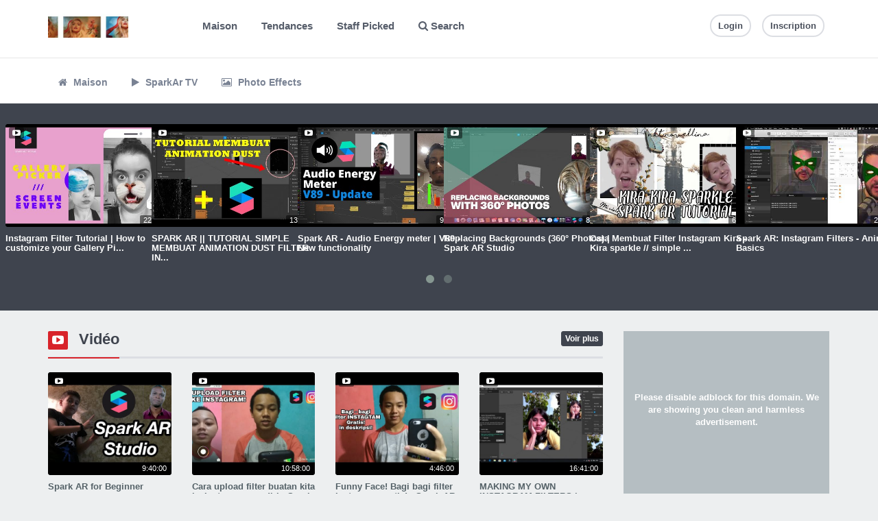

--- FILE ---
content_type: text/html; charset=UTF-8
request_url: https://www.photofacefun.com/view/spark-ar-gifs-no-seu-filtro-tutorial-de-como-usar-gifs-como-textura-no-seu-filtro/?lang=fr
body_size: 13355
content:
<!DOCTYPE html>
<html lang="en" prefix="og: http://ogp.me/ns#">
  <head>       
    <meta charset="utf-8">
    <meta http-equiv="X-UA-Compatible" content="IE=edge">
    <meta name="viewport" content="width=device-width, initial-scale=1">    
    <meta http-equiv="content-type" content="text/html; charset=UTF-8" />
    <meta name="viewport" content="width=device-width, initial-scale=1.0, user-scalable=no, maximum-scale=1.0" />  
    <meta name="description" content="Pff.me (Pff me) - Cool photo effects. Select effect, download funny photo montage template. Best photofunia effects! Spark Ar tutorial Effects and filters for instagram." />
    <meta name="keywords" content="pff, photofacefun, spark ar, PSD template, photofunia, instagram effects, photoshop, jsx, action, Spark Ar TV" />
    <!-- Open Graph Tags -->
    <meta property='og:type' content='website' />
	<meta property='og:url' content='https://www.photofacefun.com' />
	<meta property='og:title' content='PhotoFaceFun.com - Pffme - photofunia and spark ar effects' />
	<meta property='og:description' content='Pff.me (Pff me) - Cool photo effects. Select effect, download funny photo montage template. Best photofunia effects! Spark Ar tutorial Effects and filters for instagram.' />
	<meta property='og:image' content='' />
<meta name='twitter:card' content='summary_large_image'>
	<meta name='twitter:site' content='@'>
	<meta name='twitter:title' content='PhotoFaceFun.com - Pffme - photofunia and spark ar effects'>
	<meta name='twitter:description' content='Pff.me (Pff me) - Cool photo effects. Select effect, download funny photo montage template. Best photofunia effects! Spark Ar tutorial Effects and filters for instagram.'>
	<meta name='twitter:creator' content='@'>
	<meta name='twitter:image:src' content=''>
	<meta name='twitter:domain' content='https://www.photofacefun.com'>
	 

    <title>PhotoFaceFun.com - Pffme - photofunia and spark ar effects</title> 
    <link href="https://www.photofacefun.com/static/library/bootstrap/css/bootstrap.min.css" rel="stylesheet">        
    <link rel="stylesheet" type="text/css" href="https://www.photofacefun.com/themes/default/style.css">
    <link rel="stylesheet" type="text/css" href="https://www.photofacefun.com/static/library/css/components.min.css">
    
    <script type="text/javascript" src="https://www.photofacefun.com/static/js/jquery.min.js"></script>
    <script type="text/javascript" src="https://www.photofacefun.com/static/js/notify.min.js"></script>
    <script type="text/javascript" src="https://www.photofacefun.com/static/application.fn.js"></script>
    <script type="text/javascript" src="https://www.photofacefun.com/static/js/is.js"></script>
    <script type="text/javascript" src="https://www.photofacefun.com/static/application.js"></script>
    <script type="text/javascript" src="https://www.photofacefun.com/static/server.js"></script>    
    <script type="text/javascript" src="//cdnjs.cloudflare.com/ajax/libs/owl-carousel/1.3.3/owl.carousel.min.js?v=1.3.3"></script>
	<link rel="stylesheet" type="text/css" href="https://cdnjs.cloudflare.com/ajax/libs/owl-carousel/1.3.3/owl.carousel.min.css?v=1.3.3">
	<script type="text/javascript" src="//cdnjs.cloudflare.com/ajax/libs/chosen/1.1.0/chosen.jquery.min.js?v=1.1.0"></script>
	<script type="text/javascript" src="//cdnjs.cloudflare.com/ajax/libs/iCheck/1.0.1/icheck.min.js?v=1.0.1"></script>
	<script>(function(i,s,o,g,r,a,m){i['GoogleAnalyticsObject']=r;i[r]=i[r]||function(){(i[r].q=i[r].q||[]).push(arguments)},i[r].l=1*new Date();a=s.createElement(o),m=s.getElementsByTagName(o)[0];a.async=1;a.src=g;m.parentNode.insertBefore(a,m)})(window,document,'script','//www.google-analytics.com/analytics.js','ga');ga('create', 'UA-154482999-1', 'auto');ga('send', 'pageview');</script>
	<script type="text/javascript" src="//cdnjs.cloudflare.com/ajax/libs/pace/0.4.17/pace.js?v=0.4.17"></script>
	    
    <script type="text/javascript">
      var appurl = "https://www.photofacefun.com";
      var token = "4bf63e18577cf9c8082662f1907d1291";
    </script>
    <!--[if lt IE 9]>
      <script src="https://oss.maxcdn.com/libs/html5shiv/3.7.0/html5shiv.js"></script>
      <script src="https://oss.maxcdn.com/libs/respond.js/1.4.2/respond.min.js"></script>
    <![endif]-->
  </head>
  <body>
       
       <header>
      <div class="container">
        <div class="row">
          <div class="col-md-2 logo">
            <a href="https://www.photofacefun.com">
                              <img src="https://www.photofacefun.com/content/auto_site_logo.jpg" height="35" alt="PhotoFaceFun.com - Pffme - photofunia and spark ar effects">
                            
            </a>          
            <button type="button" class="navbar-toggle this-toggle" data-target="#main-menu,.search .collapse">
              <span class="fa fa-bars"></span>
            </button>
          </div>       
          <div class="col-md-6 search">
            <div class="collapse navbar-collapse">
              <ul class="nav navbar-nav">
                <li><a href="https://www.photofacefun.com/" class="active"> Maison </a></li>
                <li><a href="https://www.photofacefun.com/trending">Tendances </a></li>
                <li><a href="https://www.photofacefun.com/staff">Staff Picked</a></li>
                <li><a href="#search" class="togglesearch this-toggle" data-target="#main-search"><i class="fa fa-search"></i> Search</a></li>
              </ul>
            </div>
          </div>
          <div class="col-md-4 nav">           
            <ul class="nav-list">
                      
                <li><a href="https://www.photofacefun.com/user/login" class="btn btn-primary-outline btn-xs">Login </a></li>
                                  <li><a href="https://www.photofacefun.com/user/register" class="btn btn-xs btn-primary-outline">Inscription </a></li> 
                               
                          </ul>
          </div>
        </div>
        <form action="https://www.photofacefun.com/search" id="main-search" class="this-hide">
          <div class="input-group">
            <span class="input-group-addon"><label for="search-input" style="margin:0"><i class="glyphicon glyphicon-search"></i></label></span>
            <input type="text" class="form-control" id="search-input" placeholder="Enter a keyword and press enter" name="q" autocomplete="off">
          </div>
        </form>      
      </div>
    </header>
    <nav id='main-menu'><div class='container'><ul class='nav navbar-nav'><li><a href='http://photofacefun.com/' ><span class='fa fa-home'></span> Maison </a></li><li><a href='http://photofacefun.com/video' ><span class='fa fa-play'></span> SparkAr TV</a></li><li><a href='http://photofacefun.com/picture' ><span class='fa fa-photo'></span> Photo Effects</a></li> </ul></div></nav><section class="promo">  
  <div class="media media-inline">
    <div class='col-md-custom media-item media-item-custom media-video video-44  ' id='media-394'>
                <div class='mediathumb'>
                  <a href='https://www.photofacefun.com/view/instagram-filter-tutorial-how-to-customize-your-gallery-picker-in-spark-ar/JHQqD' title='Instagram Filter Tutorial | How to customize your Gallery Picker in SPARK AR' class='mediacontainer'>
                    <span class='mediabg' style='background-image:url(https://www.photofacefun.com/content/thumbs/af177527b264b56206e1484cbba6ea96.jpg)'>Instagram Filter Tutorial | How to customize your Gallery Picker in SPARK AR</span>
                                       
                    <span class='mediatype'><i class='fa fa-youtube-play'></i> <span class='mediadate'>5 years ago </span></span>
                    <small>22:23:00</small>
                  </a>                  	                  
                </div> 
                <div class='mediainfo'>
	                <h4>
	                	<a href='https://www.photofacefun.com/view/instagram-filter-tutorial-how-to-customize-your-gallery-picker-in-spark-ar/JHQqD' title='Instagram Filter Tutorial | How to customize your Gallery Picker in SPARK AR' class='medialink'>Instagram Filter Tutorial | How to customize your Gallery Pi...</a>
		                <span class='mediavotes'><span class='fa fa-thumbs-up'></span> 0&nbsp;&nbsp;&nbsp;</span>	
	                  <span class='mediacomments'><span class='fa fa-comment'></span> 0</span>	                	
	                </h4>
	                <p class='mediadescription'>Learn how to add the Gallery Picker to your Instagram filter in Spark AR and how to switch between different frames using 'screen tap'. I'll show you how to use different screen events to adjust the s...</p>	              
	                <a class='mediaauthor' href='https://www.photofacefun.com/user/ulehi' title='PFF'>  
	                	<span class='mediaauthorname'><i class='glyphicon glyphicon-user'></i> <strong>PFF</strong></span>
	                  <span class='mediaviews'>1,598 Vues </span> 
	                </a>                                
                </div>
              </div><div class='col-md-custom media-item media-item-custom media-video video-36  ' id='media-201'>
                <div class='mediathumb'>
                  <a href='https://www.photofacefun.com/view/spark-ar-tutorial-simple-membuat-animation-dust-filter-instagram/UUKyw' title='SPARK AR || TUTORIAL SIMPLE MEMBUAT ANIMATION DUST FILTER INSTAGRAM' class='mediacontainer'>
                    <span class='mediabg' style='background-image:url(https://www.photofacefun.com/content/thumbs/e711d746331a99d2cb2fe0b15da090d4.jpg)'>SPARK AR || TUTORIAL SIMPLE MEMBUAT ANIMATION DUST FILTER INSTAGRAM</span>
                                       
                    <span class='mediatype'><i class='fa fa-youtube-play'></i> <span class='mediadate'>6 years ago </span></span>
                    <small>13:31:00</small>
                  </a>                  	                  
                </div> 
                <div class='mediainfo'>
	                <h4>
	                	<a href='https://www.photofacefun.com/view/spark-ar-tutorial-simple-membuat-animation-dust-filter-instagram/UUKyw' title='SPARK AR || TUTORIAL SIMPLE MEMBUAT ANIMATION DUST FILTER INSTAGRAM' class='medialink'>SPARK AR || TUTORIAL SIMPLE MEMBUAT ANIMATION DUST FILTER IN...</a>
		                <span class='mediavotes'><span class='fa fa-thumbs-up'></span> 0&nbsp;&nbsp;&nbsp;</span>	
	                  <span class='mediacomments'><span class='fa fa-comment'></span> 0</span>	                	
	                </h4>
	                <p class='mediadescription'>Hallo guys, welccome back my channel, oke gais kali ini gua mau buat tutorial membuat animation dust langsung aja gais cekidot 


jangan lupa SUBSCRIBE channel ini guys NYALAHIN LONCENGNYA, karna S...</p>	              
	                <a class='mediaauthor' href='https://www.photofacefun.com/user/ulehi' title='PFF'>  
	                	<span class='mediaauthorname'><i class='glyphicon glyphicon-user'></i> <strong>PFF</strong></span>
	                  <span class='mediaviews'>836 Vues </span> 
	                </a>                                
                </div>
              </div><div class='col-md-custom media-item media-item-custom media-video video-31  ' id='media-118'>
                <div class='mediathumb'>
                  <a href='https://www.photofacefun.com/view/spark-ar-audio-energy-meter-v89-new-functionality/pXmOD' title='Spark AR - Audio Energy meter | V89 - New functionality' class='mediacontainer'>
                    <span class='mediabg' style='background-image:url(https://www.photofacefun.com/content/thumbs/e03a356b6386d12726b7c21cf6902f75.jpg)'>Spark AR - Audio Energy meter | V89 - New functionality</span>
                                       
                    <span class='mediatype'><i class='fa fa-youtube-play'></i> <span class='mediadate'>6 years ago </span></span>
                    <small>9:47:00</small>
                  </a>                  	                  
                </div> 
                <div class='mediainfo'>
	                <h4>
	                	<a href='https://www.photofacefun.com/view/spark-ar-audio-energy-meter-v89-new-functionality/pXmOD' title='Spark AR - Audio Energy meter | V89 - New functionality' class='medialink'>Spark AR - Audio Energy meter | V89 - New functionality</a>
		                <span class='mediavotes'><span class='fa fa-thumbs-up'></span> 0&nbsp;&nbsp;&nbsp;</span>	
	                  <span class='mediacomments'><span class='fa fa-comment'></span> 0</span>	                	
	                </h4>
	                <p class='mediadescription'>En este nuevo video hablaremos sobre dos nuevas funcionalidades de la actualización de Spark AR v89. Esta vez hablaremos de configuración 2D y Audio Energy meter para interactuar con el sonido.  Una...</p>	              
	                <a class='mediaauthor' href='https://www.photofacefun.com/user/ulehi' title='PFF'>  
	                	<span class='mediaauthorname'><i class='glyphicon glyphicon-user'></i> <strong>PFF</strong></span>
	                  <span class='mediaviews'>1,183 Vues </span> 
	                </a>                                
                </div>
              </div><div class='col-md-custom media-item media-item-custom media-video video-2  ' id='media-3'>
                <div class='mediathumb'>
                  <a href='https://www.photofacefun.com/view/replacing-backgrounds-360-photos-spark-ar-studio/vwcpV' title='Replacing Backgrounds (360&deg; Photos) | Spark AR Studio' class='mediacontainer'>
                    <span class='mediabg' style='background-image:url(https://www.photofacefun.com/content/thumbs/90bb2522c14c506c79a60c764fc1ff02.jpg)'>Replacing Backgrounds (360° Photos) | Spark AR Studio</span>
                                       
                    <span class='mediatype'><i class='fa fa-youtube-play'></i> <span class='mediadate'>6 years ago </span></span>
                    <small>8:03:00</small>
                  </a>                  	                  
                </div> 
                <div class='mediainfo'>
	                <h4>
	                	<a href='https://www.photofacefun.com/view/replacing-backgrounds-360-photos-spark-ar-studio/vwcpV' title='Replacing Backgrounds (360&deg; Photos) | Spark AR Studio' class='medialink'>Replacing Backgrounds (360° Photos) | Spark AR Studio</a>
		                <span class='mediavotes'><span class='fa fa-thumbs-up'></span> 0&nbsp;&nbsp;&nbsp;</span>	
	                  <span class='mediacomments'><span class='fa fa-comment'></span> 0</span>	                	
	                </h4>
	                <p class='mediadescription'>A short tutorial guide looking at how to replace the background and keep camera segmentation e.t.c. 

Assets for this tutorial are freely available via Patreon page:
https://www.patreon.com/posts/3...</p>	              
	                <a class='mediaauthor' href='https://www.photofacefun.com/user/ulehi' title='PFF'>  
	                	<span class='mediaauthorname'><i class='glyphicon glyphicon-user'></i> <strong>PFF</strong></span>
	                  <span class='mediaviews'>1,585 Vues </span> 
	                </a>                                
                </div>
              </div><div class='col-md-custom media-item media-item-custom media-video video-37  ' id='media-231'>
                <div class='mediathumb'>
                  <a href='https://www.photofacefun.com/view/cara-membuat-filter-instagram-kira-kira-sparkle-simple-banget-cuma-3-menitan-100-berhasil-/ig6Hb' title='Cara Membuat Filter Instagram Kira - Kira sparkle // simple banget cuma 3 menitan 100% BERHASIL!!!' class='mediacontainer'>
                    <span class='mediabg' style='background-image:url(https://www.photofacefun.com/content/thumbs/c3ef53760b4af23b9d14dbb88aeb4677.jpg)'>Cara Membuat Filter Instagram Kira - Kira sparkle // simple banget cuma 3 menitan 100% BERHASIL!!!</span>
                                       
                    <span class='mediatype'><i class='fa fa-youtube-play'></i> <span class='mediadate'>6 years ago </span></span>
                    <small>6:21:00</small>
                  </a>                  	                  
                </div> 
                <div class='mediainfo'>
	                <h4>
	                	<a href='https://www.photofacefun.com/view/cara-membuat-filter-instagram-kira-kira-sparkle-simple-banget-cuma-3-menitan-100-berhasil-/ig6Hb' title='Cara Membuat Filter Instagram Kira - Kira sparkle // simple banget cuma 3 menitan 100% BERHASIL!!!' class='medialink'>Cara Membuat Filter Instagram Kira - Kira sparkle // simple ...</a>
		                <span class='mediavotes'><span class='fa fa-thumbs-up'></span> 0&nbsp;&nbsp;&nbsp;</span>	
	                  <span class='mediacomments'><span class='fa fa-comment'></span> 0</span>	                	
	                </h4>
	                <p class='mediadescription'>HAII EVERYONE....

di video kali ini aku bakal kasitau tutorial
bikin filter instagram kira - kira sparkle glitter gtu yang lagi hits banget kalo kalian mau tutorialnya kalian tonton video ini samp...</p>	              
	                <a class='mediaauthor' href='https://www.photofacefun.com/user/ulehi' title='PFF'>  
	                	<span class='mediaauthorname'><i class='glyphicon glyphicon-user'></i> <strong>PFF</strong></span>
	                  <span class='mediaviews'>972 Vues </span> 
	                </a>                                
                </div>
              </div><div class='col-md-custom media-item media-item-custom media-video video-29  ' id='media-67'>
                <div class='mediathumb'>
                  <a href='https://www.photofacefun.com/view/spark-ar-instagram-filters-animation-basics/zFtGB' title='Spark AR: Instagram Filters - Animation Basics' class='mediacontainer'>
                    <span class='mediabg' style='background-image:url(https://www.photofacefun.com/content/thumbs/4a3ada1d2977053730b4de49eef8b128.jpg)'>Spark AR: Instagram Filters - Animation Basics</span>
                                       
                    <span class='mediatype'><i class='fa fa-youtube-play'></i> <span class='mediadate'>6 years ago </span></span>
                    <small>20:11:00</small>
                  </a>                  	                  
                </div> 
                <div class='mediainfo'>
	                <h4>
	                	<a href='https://www.photofacefun.com/view/spark-ar-instagram-filters-animation-basics/zFtGB' title='Spark AR: Instagram Filters - Animation Basics' class='medialink'>Spark AR: Instagram Filters - Animation Basics</a>
		                <span class='mediavotes'><span class='fa fa-thumbs-up'></span> 0&nbsp;&nbsp;&nbsp;</span>	
	                  <span class='mediacomments'><span class='fa fa-comment'></span> 0</span>	                	
	                </h4>
	                <p class='mediadescription'>SUBSCRIBE FOR ALL MY INSTAGRAM EFFECT TUTORIALS!

Today, we're covering how to use Spark AR's built-in animation module including the timeDriver, SamplerFactory, and more - by updating a live effect...</p>	              
	                <a class='mediaauthor' href='https://www.photofacefun.com/user/ulehi' title='PFF'>  
	                	<span class='mediaauthorname'><i class='glyphicon glyphicon-user'></i> <strong>PFF</strong></span>
	                  <span class='mediaviews'>1,104 Vues </span> 
	                </a>                                
                </div>
              </div><div class='col-md-custom media-item media-item-custom media-video video-29  ' id='media-31'>
                <div class='mediathumb'>
                  <a href='https://www.photofacefun.com/view/spark-ar-studio-animacin-hecha-en-blender-objeto-3d-pruebas-videos-y-tutoriales/ssPFp' title='Spark Ar Studio animaci&oacute;n hecha en blender objeto 3D ' class='mediacontainer'>
                    <span class='mediabg' style='background-image:url(https://www.photofacefun.com/content/thumbs/12bd3f4d87878399eea7781c8ca4bd79.jpg)'>Spark Ar Studio animación hecha en blender objeto 3D </span>
                                       
                    <span class='mediatype'><i class='fa fa-youtube-play'></i> <span class='mediadate'>6 years ago </span></span>
                    <small>4:20:00</small>
                  </a>                  	                  
                </div> 
                <div class='mediainfo'>
	                <h4>
	                	<a href='https://www.photofacefun.com/view/spark-ar-studio-animacin-hecha-en-blender-objeto-3d-pruebas-videos-y-tutoriales/ssPFp' title='Spark Ar Studio animaci&oacute;n hecha en blender objeto 3D ' class='medialink'>Spark Ar Studio animación hecha en blender objeto 3D </a>
		                <span class='mediavotes'><span class='fa fa-thumbs-up'></span> 0&nbsp;&nbsp;&nbsp;</span>	
	                  <span class='mediacomments'><span class='fa fa-comment'></span> 0</span>	                	
	                </h4>
	                <p class='mediadescription'>Holaa! este es un Timelapse de unas pruebas que estuve haciendo con un objeto 3D hecho en Blender, importando también la animación al Spark Ar Studio.

Por favor DA ME GUSTA o SUSCRÍBETE si te ha...</p>	              
	                <a class='mediaauthor' href='https://www.photofacefun.com/user/ulehi' title='PFF'>  
	                	<span class='mediaauthorname'><i class='glyphicon glyphicon-user'></i> <strong>PFF</strong></span>
	                  <span class='mediaviews'>1,339 Vues </span> 
	                </a>                                
                </div>
              </div><div class='col-md-custom media-item media-item-custom media-video video-31  ' id='media-120'>
                <div class='mediathumb'>
                  <a href='https://www.photofacefun.com/view/3d-reactive-audio-effect-v89-spark-ar-studio/OZuVC' title='3D Reactive Audio Effect (V89) | Spark AR Studio' class='mediacontainer'>
                    <span class='mediabg' style='background-image:url(https://www.photofacefun.com/content/thumbs/57845a947f34b8681723d86df2d3b9bf.jpg)'>3D Reactive Audio Effect (V89) | Spark AR Studio</span>
                                       
                    <span class='mediatype'><i class='fa fa-youtube-play'></i> <span class='mediadate'>6 years ago </span></span>
                    <small>14:16:00</small>
                  </a>                  	                  
                </div> 
                <div class='mediainfo'>
	                <h4>
	                	<a href='https://www.photofacefun.com/view/3d-reactive-audio-effect-v89-spark-ar-studio/OZuVC' title='3D Reactive Audio Effect (V89) | Spark AR Studio' class='medialink'>3D Reactive Audio Effect (V89) | Spark AR Studio</a>
		                <span class='mediavotes'><span class='fa fa-thumbs-up'></span> 0&nbsp;&nbsp;&nbsp;</span>	
	                  <span class='mediacomments'><span class='fa fa-comment'></span> 0</span>	                	
	                </h4>
	                <p class='mediadescription'>V89+ Audio Analyzer Patch
2D Reactive Audio video: https://youtu.be/W9EKzK0RAQM

In this video we create a simple 3D audio effect that reacts to the HZ frequency from a piece of music (.m4a) or Mic...</p>	              
	                <a class='mediaauthor' href='https://www.photofacefun.com/user/ulehi' title='PFF'>  
	                	<span class='mediaauthorname'><i class='glyphicon glyphicon-user'></i> <strong>PFF</strong></span>
	                  <span class='mediaviews'>929 Vues </span> 
	                </a>                                
                </div>
              </div>  </div>
</section>  
<section>
  <div class="container">
        <div class="row">
      <div class="col-md-8 content">   
        <div class="panel panel-default type-video" >
								            <div class="panel-heading">
								             	<h3><i class="fa fa-youtube-play"></i> Vidéo </h3>
								              <a href="https://www.photofacefun.com/video" class="btn btn-primary btn-xs pull-right">Voir plus </a>
								            </div>
								            <div class="media media-latest">
								            	<div class="row">
									              <div class='col-md-3 media-item media-item-4 media-video video-52  ' id='media-521'>
                <div class='mediathumb'>
                  <a href='https://www.photofacefun.com/view/spark-ar-for-beginner/4P2qy' title='Spark AR for Beginner' class='mediacontainer'>
                    <span class='mediabg' style='background-image:url(https://www.photofacefun.com/content/thumbs/ce71bb70f51983251f1a9dbc96c2664f.jpg)'>Spark AR for Beginner</span>
                                       
                    <span class='mediatype'><i class='fa fa-youtube-play'></i> <span class='mediadate'>4 years ago </span></span>
                    <small>9:40:00</small>
                  </a>                  	                  
                </div> 
                <div class='mediainfo'>
	                <h4>
	                	<a href='https://www.photofacefun.com/view/spark-ar-for-beginner/4P2qy' title='Spark AR for Beginner' class='medialink'>Spark AR for Beginner</a>
		                <span class='mediavotes'><span class='fa fa-thumbs-up'></span> 1&nbsp;&nbsp;&nbsp;</span>	
	                  <span class='mediacomments'><span class='fa fa-comment'></span> 1</span>	                	
	                </h4>
	                <p class='mediadescription'>Spark AR for Beginners

My instagram 
https://www.instagram.com/mimxz.99x/ to check my filters</p>	              
	                <a class='mediaauthor' href='https://www.photofacefun.com/user/ulehi' title='PFF'>  
	                	<span class='mediaauthorname'><i class='glyphicon glyphicon-user'></i> <strong>PFF</strong></span>
	                  <span class='mediaviews'>2,172 Vues </span> 
	                </a>                                
                </div>
              </div><div class='col-md-3 media-item media-item-4 media-video video-52  ' id='media-520'>
                <div class='mediathumb'>
                  <a href='https://www.photofacefun.com/view/cara-upload-filter-buatan-kita-ke-instagram-sendiri-spark-ar-project/9jOIV' title='Cara upload filter buatan kita ke Instagram sendiri - Spark AR Project' class='mediacontainer'>
                    <span class='mediabg' style='background-image:url(https://www.photofacefun.com/content/thumbs/a3d393e0aad54a7556213829bb7d6607.jpg)'>Cara upload filter buatan kita ke Instagram sendiri - Spark AR Project</span>
                                       
                    <span class='mediatype'><i class='fa fa-youtube-play'></i> <span class='mediadate'>4 years ago </span></span>
                    <small>10:58:00</small>
                  </a>                  	                  
                </div> 
                <div class='mediainfo'>
	                <h4>
	                	<a href='https://www.photofacefun.com/view/cara-upload-filter-buatan-kita-ke-instagram-sendiri-spark-ar-project/9jOIV' title='Cara upload filter buatan kita ke Instagram sendiri - Spark AR Project' class='medialink'>Cara upload filter buatan kita ke Instagram sendiri - Spark ...</a>
		                <span class='mediavotes'><span class='fa fa-thumbs-up'></span> 1&nbsp;&nbsp;&nbsp;</span>	
	                  <span class='mediacomments'><span class='fa fa-comment'></span> 1</span>	                	
	                </h4>
	                <p class='mediadescription'>Tq sudah klik video ini, like n komen jangan lupa</p>	              
	                <a class='mediaauthor' href='https://www.photofacefun.com/user/ulehi' title='PFF'>  
	                	<span class='mediaauthorname'><i class='glyphicon glyphicon-user'></i> <strong>PFF</strong></span>
	                  <span class='mediaviews'>2,344 Vues </span> 
	                </a>                                
                </div>
              </div><div class='col-md-3 media-item media-item-4 media-video video-52  ' id='media-519'>
                <div class='mediathumb'>
                  <a href='https://www.photofacefun.com/view/funny-face-bagi-bagi-filter-instagram-gratis-spark-ar-project/vM8Z4' title='Funny Face! Bagi bagi filter Instagram gratis! - Spark AR Project' class='mediacontainer'>
                    <span class='mediabg' style='background-image:url(https://www.photofacefun.com/content/thumbs/ebffb75d1b914f468f9470b8b5f4594b.jpg)'>Funny Face! Bagi bagi filter Instagram gratis! - Spark AR Project</span>
                                       
                    <span class='mediatype'><i class='fa fa-youtube-play'></i> <span class='mediadate'>4 years ago </span></span>
                    <small>4:46:00</small>
                  </a>                  	                  
                </div> 
                <div class='mediainfo'>
	                <h4>
	                	<a href='https://www.photofacefun.com/view/funny-face-bagi-bagi-filter-instagram-gratis-spark-ar-project/vM8Z4' title='Funny Face! Bagi bagi filter Instagram gratis! - Spark AR Project' class='medialink'>Funny Face! Bagi bagi filter Instagram gratis! - Spark AR Pr...</a>
		                <span class='mediavotes'><span class='fa fa-thumbs-up'></span> 1&nbsp;&nbsp;&nbsp;</span>	
	                  <span class='mediacomments'><span class='fa fa-comment'></span> 1</span>	                	
	                </h4>
	                <p class='mediadescription'>Tq sudah klik video ini, like n komen jangan lupa</p>	              
	                <a class='mediaauthor' href='https://www.photofacefun.com/user/ulehi' title='PFF'>  
	                	<span class='mediaauthorname'><i class='glyphicon glyphicon-user'></i> <strong>PFF</strong></span>
	                  <span class='mediaviews'>1,947 Vues </span> 
	                </a>                                
                </div>
              </div><div class='col-md-3 media-item media-item-4 media-video video-52  ' id='media-518'>
                <div class='mediathumb'>
                  <a href='https://www.photofacefun.com/view/making-my-own-instagram-filters-spark-ar-tutorial-how-to-make-instagram-filters/icFAf' title='MAKING MY OWN INSTAGRAM FILTERS | SPARK AR TUTORIAL | HOW TO MAKE INSTAGRAM FILTERS' class='mediacontainer'>
                    <span class='mediabg' style='background-image:url(https://www.photofacefun.com/content/thumbs/96f630d19ccb4dd60d712f0232bd9c37.jpg)'>MAKING MY OWN INSTAGRAM FILTERS | SPARK AR TUTORIAL | HOW TO MAKE INSTAGRAM FILTERS</span>
                                       
                    <span class='mediatype'><i class='fa fa-youtube-play'></i> <span class='mediadate'>4 years ago </span></span>
                    <small>16:41:00</small>
                  </a>                  	                  
                </div> 
                <div class='mediainfo'>
	                <h4>
	                	<a href='https://www.photofacefun.com/view/making-my-own-instagram-filters-spark-ar-tutorial-how-to-make-instagram-filters/icFAf' title='MAKING MY OWN INSTAGRAM FILTERS | SPARK AR TUTORIAL | HOW TO MAKE INSTAGRAM FILTERS' class='medialink'>MAKING MY OWN INSTAGRAM FILTERS | SPARK AR TUTORIAL | HOW TO...</a>
		                <span class='mediavotes'><span class='fa fa-thumbs-up'></span> 1&nbsp;&nbsp;&nbsp;</span>	
	                  <span class='mediacomments'><span class='fa fa-comment'></span> 1</span>	                	
	                </h4>
	                <p class='mediadescription'>The filter test links have expired :(

AR spark download link- https://sparkar.facebook.com/ar-studio/
my Instagram- https://www.instagram.com/medha.bee/
Facebook page- https://www.facebook.com/me...</p>	              
	                <a class='mediaauthor' href='https://www.photofacefun.com/user/ulehi' title='PFF'>  
	                	<span class='mediaauthorname'><i class='glyphicon glyphicon-user'></i> <strong>PFF</strong></span>
	                  <span class='mediaviews'>2,241 Vues </span> 
	                </a>                                
                </div>
              </div><div class='col-md-3 media-item media-item-4 media-video video-52  ' id='media-517'>
                <div class='mediathumb'>
                  <a href='https://www.photofacefun.com/view/26NK2/XblWB' title='КАК СДЕЛАТЬ МАСКУ В ИНСТАГРАМЕ?///КАК ЗАГРУЗИТЬ МАСКУ В ИНСТАГРАМ?' class='mediacontainer'>
                    <span class='mediabg' style='background-image:url(https://www.photofacefun.com/content/thumbs/e3f72b9cbeb1991b82d69f7054ff613c.jpg)'>КАК СДЕЛАТЬ МАСКУ В ИНСТАГРАМЕ?///КАК ЗАГРУЗИТЬ МАСКУ В ИНСТАГРАМ?</span>
                                       
                    <span class='mediatype'><i class='fa fa-youtube-play'></i> <span class='mediadate'>4 years ago </span></span>
                    <small>20:56:00</small>
                  </a>                  	                  
                </div> 
                <div class='mediainfo'>
	                <h4>
	                	<a href='https://www.photofacefun.com/view/26NK2/XblWB' title='КАК СДЕЛАТЬ МАСКУ В ИНСТАГРАМЕ?///КАК ЗАГРУЗИТЬ МАСКУ В ИНСТАГРАМ?' class='medialink'>КАК СДЕЛАТЬ МАСКУ В ИНСТАГРАМЕ?///...</a>
		                <span class='mediavotes'><span class='fa fa-thumbs-up'></span> 1&nbsp;&nbsp;&nbsp;</span>	
	                  <span class='mediacomments'><span class='fa fa-comment'></span> 0</span>	                	
	                </h4>
	                <p class='mediadescription'></p>	              
	                <a class='mediaauthor' href='https://www.photofacefun.com/user/ulehi' title='PFF'>  
	                	<span class='mediaauthorname'><i class='glyphicon glyphicon-user'></i> <strong>PFF</strong></span>
	                  <span class='mediaviews'>3,051 Vues </span> 
	                </a>                                
                </div>
              </div><div class='col-md-3 media-item media-item-4 media-video video-51  ' id='media-516'>
                <div class='mediathumb'>
                  <a href='https://www.photofacefun.com/view/spark-ar-face-tracker-movements-eyeballs-mouth-eyelid-en-captions-/fSb3x' title='Spark AR Face Tracker Movements - Eyeballs, mouth, eyelid (EN Captions)' class='mediacontainer'>
                    <span class='mediabg' style='background-image:url(https://www.photofacefun.com/content/thumbs/ad0c68b8f6a6b14e6ccab9fb94559eac.jpg)'>Spark AR Face Tracker Movements - Eyeballs, mouth, eyelid (EN Captions)</span>
                                       
                    <span class='mediatype'><i class='fa fa-youtube-play'></i> <span class='mediadate'>4 years ago </span></span>
                    <small>12:44:00</small>
                  </a>                  	                  
                </div> 
                <div class='mediainfo'>
	                <h4>
	                	<a href='https://www.photofacefun.com/view/spark-ar-face-tracker-movements-eyeballs-mouth-eyelid-en-captions-/fSb3x' title='Spark AR Face Tracker Movements - Eyeballs, mouth, eyelid (EN Captions)' class='medialink'>Spark AR Face Tracker Movements - Eyeballs, mouth, eyelid (E...</a>
		                <span class='mediavotes'><span class='fa fa-thumbs-up'></span> 0&nbsp;&nbsp;&nbsp;</span>	
	                  <span class='mediacomments'><span class='fa fa-comment'></span> 0</span>	                	
	                </h4>
	                <p class='mediadescription'>Hola! En este video te enseñaré como posicionar imágenes u objetos 3d en partes del rostro para replicar el movimiento natural de estos. Me refiero a colocar elementos en tus ojos para dar la ilusi...</p>	              
	                <a class='mediaauthor' href='https://www.photofacefun.com/user/ulehi' title='PFF'>  
	                	<span class='mediaauthorname'><i class='glyphicon glyphicon-user'></i> <strong>PFF</strong></span>
	                  <span class='mediaviews'>1,946 Vues </span> 
	                </a>                                
                </div>
              </div><div class='col-md-3 media-item media-item-4 media-video video-51  ' id='media-515'>
                <div class='mediathumb'>
                  <a href='https://www.photofacefun.com/view/create-an-instagram-story-filter-free-change-eyes-color-easy-in-spark-ar-studio/yToTm' title='Create an instagram story filter - [FREE] Change eyes color EASY in Spark Ar studio' class='mediacontainer'>
                    <span class='mediabg' style='background-image:url(https://www.photofacefun.com/content/thumbs/308348d60631ff5625db4df5e63667f3.jpg)'>Create an instagram story filter - [FREE] Change eyes color EASY in Spark Ar studio</span>
                                       
                    <span class='mediatype'><i class='fa fa-youtube-play'></i> <span class='mediadate'>4 years ago </span></span>
                    <small>17:29:00</small>
                  </a>                  	                  
                </div> 
                <div class='mediainfo'>
	                <h4>
	                	<a href='https://www.photofacefun.com/view/create-an-instagram-story-filter-free-change-eyes-color-easy-in-spark-ar-studio/yToTm' title='Create an instagram story filter - [FREE] Change eyes color EASY in Spark Ar studio' class='medialink'>Create an instagram story filter - [FREE] Change eyes color ...</a>
		                <span class='mediavotes'><span class='fa fa-thumbs-up'></span> 0&nbsp;&nbsp;&nbsp;</span>	
	                  <span class='mediacomments'><span class='fa fa-comment'></span> 0</span>	                	
	                </h4>
	                <p class='mediadescription'>Create an instagram story filter - [FREE] Change eyes color EASY in Spark Ar studio

Make your first eye color changing filter today:

*EDIT: Make sure you've checked on  both eye and mouth in Ass...</p>	              
	                <a class='mediaauthor' href='https://www.photofacefun.com/user/ulehi' title='PFF'>  
	                	<span class='mediaauthorname'><i class='glyphicon glyphicon-user'></i> <strong>PFF</strong></span>
	                  <span class='mediaviews'>1,449 Vues </span> 
	                </a>                                
                </div>
              </div><div class='col-md-3 media-item media-item-4 media-video video-51  ' id='media-514'>
                <div class='mediathumb'>
                  <a href='https://www.photofacefun.com/view/spark-ar-iris-tracking-instagram-filter/JL5Vi' title='Spark AR - Iris Tracking Instagram Filter' class='mediacontainer'>
                    <span class='mediabg' style='background-image:url(https://www.photofacefun.com/content/thumbs/1fa73d1103008c35bb18fb63018918b2.jpg)'>Spark AR - Iris Tracking Instagram Filter</span>
                                       
                    <span class='mediatype'><i class='fa fa-youtube-play'></i> <span class='mediadate'>4 years ago </span></span>
                    <small>6:58:00</small>
                  </a>                  	                  
                </div> 
                <div class='mediainfo'>
	                <h4>
	                	<a href='https://www.photofacefun.com/view/spark-ar-iris-tracking-instagram-filter/JL5Vi' title='Spark AR - Iris Tracking Instagram Filter' class='medialink'>Spark AR - Iris Tracking Instagram Filter</a>
		                <span class='mediavotes'><span class='fa fa-thumbs-up'></span> 0&nbsp;&nbsp;&nbsp;</span>	
	                  <span class='mediacomments'><span class='fa fa-comment'></span> 0</span>	                	
	                </h4>
	                <p class='mediadescription'>Hi! In this video I want to show you a beginner guide about how to use iris tracking (new feature to the version 80) .

Apóyame:
</p>	              
	                <a class='mediaauthor' href='https://www.photofacefun.com/user/ulehi' title='PFF'>  
	                	<span class='mediaauthorname'><i class='glyphicon glyphicon-user'></i> <strong>PFF</strong></span>
	                  <span class='mediaviews'>1,458 Vues </span> 
	                </a>                                
                </div>
              </div><div class='col-md-3 media-item media-item-4 media-video video-51  ' id='media-513'>
                <div class='mediathumb'>
                  <a href='https://www.photofacefun.com/view/spark-ar-iris-tracking-e-trocar-cor-de-olho-/aJtDf' title='Spark AR Iris Tracking e trocar cor de olho!' class='mediacontainer'>
                    <span class='mediabg' style='background-image:url(https://www.photofacefun.com/content/thumbs/8d9cdb9bcb4fd6393bfbdc0dcb84bf52.jpg)'>Spark AR Iris Tracking e trocar cor de olho!</span>
                                       
                    <span class='mediatype'><i class='fa fa-youtube-play'></i> <span class='mediadate'>4 years ago </span></span>
                    <small>10:39:00</small>
                  </a>                  	                  
                </div> 
                <div class='mediainfo'>
	                <h4>
	                	<a href='https://www.photofacefun.com/view/spark-ar-iris-tracking-e-trocar-cor-de-olho-/aJtDf' title='Spark AR Iris Tracking e trocar cor de olho!' class='medialink'>Spark AR Iris Tracking e trocar cor de olho!</a>
		                <span class='mediavotes'><span class='fa fa-thumbs-up'></span> 0&nbsp;&nbsp;&nbsp;</span>	
	                  <span class='mediacomments'><span class='fa fa-comment'></span> 0</span>	                	
	                </h4>
	                <p class='mediadescription'>Contato:
contato@dualitylabs.com.br

Instagram: 

https://www.instagram.com/sparkartutoriais/

https://www.instagram.com/hercullesgoulart/</p>	              
	                <a class='mediaauthor' href='https://www.photofacefun.com/user/ulehi' title='PFF'>  
	                	<span class='mediaauthorname'><i class='glyphicon glyphicon-user'></i> <strong>PFF</strong></span>
	                  <span class='mediaviews'>1,409 Vues </span> 
	                </a>                                
                </div>
              </div><div class='col-md-3 media-item media-item-4 media-video video-51  ' id='media-512'>
                <div class='mediathumb'>
                  <a href='https://www.photofacefun.com/view/eyeball-tracking-patch-editor-snake-eye-filter-effect-instagram-facebook-spark-ar-tutorial/vexZ8' title='Eyeball Tracking (Patch Editor) Snake Eye Filter Effect | Instagram &amp;amp; Facebook | Spark AR Tutorial' class='mediacontainer'>
                    <span class='mediabg' style='background-image:url(https://www.photofacefun.com/content/thumbs/c3f0a3ae6803aa0f63fe81a23616736d.jpg)'>Eyeball Tracking (Patch Editor) Snake Eye Filter Effect | Instagram &amp; Facebook | Spark AR Tutorial</span>
                                       
                    <span class='mediatype'><i class='fa fa-youtube-play'></i> <span class='mediadate'>4 years ago </span></span>
                    <small>10:19:00</small>
                  </a>                  	                  
                </div> 
                <div class='mediainfo'>
	                <h4>
	                	<a href='https://www.photofacefun.com/view/eyeball-tracking-patch-editor-snake-eye-filter-effect-instagram-facebook-spark-ar-tutorial/vexZ8' title='Eyeball Tracking (Patch Editor) Snake Eye Filter Effect | Instagram &amp;amp; Facebook | Spark AR Tutorial' class='medialink'>Eyeball Tracking (Patch Editor) Snake Eye Filter Effect | In...</a>
		                <span class='mediavotes'><span class='fa fa-thumbs-up'></span> 0&nbsp;&nbsp;&nbsp;</span>	
	                  <span class='mediacomments'><span class='fa fa-comment'></span> 0</span>	                	
	                </h4>
	                <p class='mediadescription'>In this video I give a brief explanation about how to change/alter user eye colour with iris and eyeball tracking in patch editor for filters and effects for Instagram and Facebook using Spark AR Stud...</p>	              
	                <a class='mediaauthor' href='https://www.photofacefun.com/user/ulehi' title='PFF'>  
	                	<span class='mediaauthorname'><i class='glyphicon glyphicon-user'></i> <strong>PFF</strong></span>
	                  <span class='mediaviews'>1,868 Vues </span> 
	                </a>                                
                </div>
              </div><div class='col-md-3 media-item media-item-4 media-video video-51  ' id='media-511'>
                <div class='mediathumb'>
                  <a href='https://www.photofacefun.com/view/-spark-ar-instagram-/A7BLy' title='Как сделать маску которая отслеживает зрачки и меняет их цвет / SPARK AR зрачки / INSTAGRAM фильтры' class='mediacontainer'>
                    <span class='mediabg' style='background-image:url(https://www.photofacefun.com/content/thumbs/b369b28296321026a7fda3d2d1fa890e.jpg)'>Как сделать маску которая отслеживает зрачки и меняет их цвет / SPARK AR зрачки / INSTAGRAM фильтры</span>
                                       
                    <span class='mediatype'><i class='fa fa-youtube-play'></i> <span class='mediadate'>4 years ago </span></span>
                    <small>9:18:00</small>
                  </a>                  	                  
                </div> 
                <div class='mediainfo'>
	                <h4>
	                	<a href='https://www.photofacefun.com/view/-spark-ar-instagram-/A7BLy' title='Как сделать маску которая отслеживает зрачки и меняет их цвет / SPARK AR зрачки / INSTAGRAM фильтры' class='medialink'>Как сделать маску которая отслеж...</a>
		                <span class='mediavotes'><span class='fa fa-thumbs-up'></span> 0&nbsp;&nbsp;&nbsp;</span>	
	                  <span class='mediacomments'><span class='fa fa-comment'></span> 0</span>	                	
	                </h4>
	                <p class='mediadescription'>Хочешь свою маску? Пиши в инстаграм: https://www.instagram.com/intomask
Скачать мои маски:
https://gumroad.com/intomask

email: viniand59@gmail.com
tel...</p>	              
	                <a class='mediaauthor' href='https://www.photofacefun.com/user/ulehi' title='PFF'>  
	                	<span class='mediaauthorname'><i class='glyphicon glyphicon-user'></i> <strong>PFF</strong></span>
	                  <span class='mediaviews'>1,275 Vues </span> 
	                </a>                                
                </div>
              </div><div class='col-md-3 media-item media-item-4 media-video video-51  ' id='media-510'>
                <div class='mediathumb'>
                  <a href='https://www.photofacefun.com/view/iris-animation-eyeball-tracking-part-2-filter-effect-instagram-facebook-spark-ar-tutorial/6r7pU' title='Iris Animation (Eyeball Tracking Part 2) Filter Effect | Instagram &amp;amp; Facebook | Spark AR Tutorial' class='mediacontainer'>
                    <span class='mediabg' style='background-image:url(https://www.photofacefun.com/content/thumbs/b0c36aa96789f0d852e9c54ad069a083.jpg)'>Iris Animation (Eyeball Tracking Part 2) Filter Effect | Instagram &amp; Facebook | Spark AR Tutorial</span>
                                       
                    <span class='mediatype'><i class='fa fa-youtube-play'></i> <span class='mediadate'>4 years ago </span></span>
                    <small>14:02:00</small>
                  </a>                  	                  
                </div> 
                <div class='mediainfo'>
	                <h4>
	                	<a href='https://www.photofacefun.com/view/iris-animation-eyeball-tracking-part-2-filter-effect-instagram-facebook-spark-ar-tutorial/6r7pU' title='Iris Animation (Eyeball Tracking Part 2) Filter Effect | Instagram &amp;amp; Facebook | Spark AR Tutorial' class='medialink'>Iris Animation (Eyeball Tracking Part 2) Filter Effect | Ins...</a>
		                <span class='mediavotes'><span class='fa fa-thumbs-up'></span> 0&nbsp;&nbsp;&nbsp;</span>	
	                  <span class='mediacomments'><span class='fa fa-comment'></span> 0</span>	                	
	                </h4>
	                <p class='mediadescription'>In this video I give a brief explanation about how to animate change/alter user eyes with iris and eyeball tracking in patch editor. filters and effects for Instagram and Facebook using Spark AR Studi...</p>	              
	                <a class='mediaauthor' href='https://www.photofacefun.com/user/ulehi' title='PFF'>  
	                	<span class='mediaauthorname'><i class='glyphicon glyphicon-user'></i> <strong>PFF</strong></span>
	                  <span class='mediaviews'>1,275 Vues </span> 
	                </a>                                
                </div>
              </div><div class='col-md-3 media-item media-item-4 media-video video-51  ' id='media-509'>
                <div class='mediathumb'>
                  <a href='https://www.photofacefun.com/view/spark-ar-studio-tutorial-gallery-texture-inside-eyes-iris/rH740' title='Spark Ar Studio Tutorial - GALLERY TEXTURE INSIDE EYES / IRIS' class='mediacontainer'>
                    <span class='mediabg' style='background-image:url(https://www.photofacefun.com/content/thumbs/61470cfb73a8aa6ba0f668a397ed0492.jpg)'>Spark Ar Studio Tutorial - GALLERY TEXTURE INSIDE EYES / IRIS</span>
                                       
                    <span class='mediatype'><i class='fa fa-youtube-play'></i> <span class='mediadate'>4 years ago </span></span>
                    <small>4:42:00</small>
                  </a>                  	                  
                </div> 
                <div class='mediainfo'>
	                <h4>
	                	<a href='https://www.photofacefun.com/view/spark-ar-studio-tutorial-gallery-texture-inside-eyes-iris/rH740' title='Spark Ar Studio Tutorial - GALLERY TEXTURE INSIDE EYES / IRIS' class='medialink'>Spark Ar Studio Tutorial - GALLERY TEXTURE INSIDE EYES / IRI...</a>
		                <span class='mediavotes'><span class='fa fa-thumbs-up'></span> 0&nbsp;&nbsp;&nbsp;</span>	
	                  <span class='mediacomments'><span class='fa fa-comment'></span> 0</span>	                	
	                </h4>
	                <p class='mediadescription'>Subscribe for new tutorials every week : ) 

New exciting feature on Spark ar studio v.88:

Gallery texture! 
We now have the option to make effects that make the user pick an image from the gall...</p>	              
	                <a class='mediaauthor' href='https://www.photofacefun.com/user/ulehi' title='PFF'>  
	                	<span class='mediaauthorname'><i class='glyphicon glyphicon-user'></i> <strong>PFF</strong></span>
	                  <span class='mediaviews'>3,026 Vues </span> 
	                </a>                                
                </div>
              </div><div class='col-md-3 media-item media-item-4 media-video video-51  ' id='media-508'>
                <div class='mediathumb'>
                  <a href='https://www.photofacefun.com/view/how-to-create-eye-color-iris-tracking-in-spark-ar-studio/cUElo' title='How To Create Eye Color, Iris Tracking In Spark Ar Studio' class='mediacontainer'>
                    <span class='mediabg' style='background-image:url(https://www.photofacefun.com/content/thumbs/d313ed788bf2e93b2074421569e3a01a.jpg)'>How To Create Eye Color, Iris Tracking In Spark Ar Studio</span>
                                       
                    <span class='mediatype'><i class='fa fa-youtube-play'></i> <span class='mediadate'>4 years ago </span></span>
                    <small>14:11:00</small>
                  </a>                  	                  
                </div> 
                <div class='mediainfo'>
	                <h4>
	                	<a href='https://www.photofacefun.com/view/how-to-create-eye-color-iris-tracking-in-spark-ar-studio/cUElo' title='How To Create Eye Color, Iris Tracking In Spark Ar Studio' class='medialink'>How To Create Eye Color, Iris Tracking In Spark Ar Studio</a>
		                <span class='mediavotes'><span class='fa fa-thumbs-up'></span> 0&nbsp;&nbsp;&nbsp;</span>	
	                  <span class='mediacomments'><span class='fa fa-comment'></span> 0</span>	                	
	                </h4>
	                <p class='mediadescription'>Di video ini aku akan membuat Cara Mengubah Bola Mata / Eyeball, iris tracking, Ikuti langkah² nya yang ada di video sampai selesai ya....

Subscribe Gratis : https://www.youtube.com/c/mrifki
Foll...</p>	              
	                <a class='mediaauthor' href='https://www.photofacefun.com/user/ulehi' title='PFF'>  
	                	<span class='mediaauthorname'><i class='glyphicon glyphicon-user'></i> <strong>PFF</strong></span>
	                  <span class='mediaviews'>1,800 Vues </span> 
	                </a>                                
                </div>
              </div><div class='col-md-3 media-item media-item-4 media-video video-51  ' id='media-507'>
                <div class='mediathumb'>
                  <a href='https://www.photofacefun.com/view/curso-spark-ar-studio-iris-tracking-animados-14/BZB3x' title='CURSO SPARK AR STUDIO | Iris Tracking animados #14' class='mediacontainer'>
                    <span class='mediabg' style='background-image:url(https://www.photofacefun.com/content/thumbs/ef6e749f32fba23d98907ef0b96af3b9.jpg)'>CURSO SPARK AR STUDIO | Iris Tracking animados #14</span>
                                       
                    <span class='mediatype'><i class='fa fa-youtube-play'></i> <span class='mediadate'>4 years ago </span></span>
                    <small>9:18:00</small>
                  </a>                  	                  
                </div> 
                <div class='mediainfo'>
	                <h4>
	                	<a href='https://www.photofacefun.com/view/curso-spark-ar-studio-iris-tracking-animados-14/BZB3x' title='CURSO SPARK AR STUDIO | Iris Tracking animados #14' class='medialink'>CURSO SPARK AR STUDIO | Iris Tracking animados #14</a>
		                <span class='mediavotes'><span class='fa fa-thumbs-up'></span> 0&nbsp;&nbsp;&nbsp;</span>	
	                  <span class='mediacomments'><span class='fa fa-comment'></span> 0</span>	                	
	                </h4>
	                <p class='mediadescription'>El vídeo de hoy de Spark Ar Studio trata de cómo añadir a nuestro ojo un elemento que actua como iris. Es perfecto para cuando quieras hacer iris de colores que cambien o similares.

¿Quieres ap...</p>	              
	                <a class='mediaauthor' href='https://www.photofacefun.com/user/ulehi' title='PFF'>  
	                	<span class='mediaauthorname'><i class='glyphicon glyphicon-user'></i> <strong>PFF</strong></span>
	                  <span class='mediaviews'>1,819 Vues </span> 
	                </a>                                
                </div>
              </div><div class='col-md-3 media-item media-item-4 media-video video-33  ' id='media-506'>
                <div class='mediathumb'>
                  <a href='https://www.photofacefun.com/view/glitter-kira-kira-sparkle-effect-in-spark-ar-studio/G5yNm' title='GLITTER /  KIRA KIRA / SPARKLE effect in Spark AR studio' class='mediacontainer'>
                    <span class='mediabg' style='background-image:url(https://www.photofacefun.com/content/thumbs/bd0f672c72153ea2474747c079c918de.jpg)'>GLITTER /  KIRA KIRA / SPARKLE effect in Spark AR studio</span>
                                       
                    <span class='mediatype'><i class='fa fa-youtube-play'></i> <span class='mediadate'>4 years ago </span></span>
                    <small>06:29</small>
                  </a>                  	                  
                </div> 
                <div class='mediainfo'>
	                <h4>
	                	<a href='https://www.photofacefun.com/view/glitter-kira-kira-sparkle-effect-in-spark-ar-studio/G5yNm' title='GLITTER /  KIRA KIRA / SPARKLE effect in Spark AR studio' class='medialink'>GLITTER /  KIRA KIRA / SPARKLE effect in Spark AR studio</a>
		                <span class='mediavotes'><span class='fa fa-thumbs-up'></span> 0&nbsp;&nbsp;&nbsp;</span>	
	                  <span class='mediacomments'><span class='fa fa-comment'></span> 0</span>	                	
	                </h4>
	                <p class='mediadescription'>Glitter or sparkle effect! Let's learn how to use the patch to create &amp;quot;Kira Kira&amp;quot; effect in spark AR!
It's easy and free. The patch works with light and shades, white and black color...</p>	              
	                <a class='mediaauthor' href='https://www.photofacefun.com/user/ulehi' title='PFF'>  
	                	<span class='mediaauthorname'><i class='glyphicon glyphicon-user'></i> <strong>PFF</strong></span>
	                  <span class='mediaviews'>1,554 Vues </span> 
	                </a>                                
                </div>
              </div>
								              </div>
								            </div>    
								          </div><div class='ads ads-729 clearfix'><script async src="https://pagead2.googlesyndication.com/pagead/js/adsbygoogle.js"></script>
<!-- photofacefun_down -->
<ins class="adsbygoogle"
     style="display:block"
     data-ad-client="ca-pub-2926825238113045"
     data-ad-slot="8771530381"
     data-ad-format="auto"></ins>
<script>
     (adsbygoogle = window.adsbygoogle || []).push({});
</script></div><div class="panel panel-default type-picture" >
								            <div class="panel-heading">
								             	<h3><i class="fa fa-photo"></i> Image </h3>
								              <a href="https://www.photofacefun.com/picture" class="btn btn-primary btn-xs pull-right">Voir plus </a>
								            </div>
								            <div class="media media-latest">
								            	<div class="row">
									              <div class='col-md-3 media-item media-item-4 media-picture picture-13  media-item-featured' id='media-477'>
                <div class='mediathumb'>
                  <a href='https://www.photofacefun.com/view/halloween-fashion/zKKkX' title='Halloween fashion ' class='mediacontainer'>
                    <span class='mediabg' style='background-image:url(https://www.photofacefun.com/content/thumbs/793b458a5b3f20f1d05230ec9ef15dac.jpg)'>Halloween fashion </span>
                                       
                    <span class='mediatype'><i class='fa fa-photo'></i> <span class='mediadate'>5 years ago </span></span>
                    <small>5 years ago </small>
                  </a>                  	                  
                </div> 
                <div class='mediainfo'>
	                <h4>
	                	<a href='https://www.photofacefun.com/view/halloween-fashion/zKKkX' title='Halloween fashion ' class='medialink'>Halloween fashion </a>
		                <span class='mediavotes'><span class='fa fa-thumbs-up'></span> 4&nbsp;&nbsp;&nbsp;</span>	
	                  <span class='mediacomments'><span class='fa fa-comment'></span> 5</span>	                	
	                </h4>
	                <p class='mediadescription'>
&amp;nbsp;


Act...</p>	              
	                <a class='mediaauthor' href='https://www.photofacefun.com/user/PhotoFaceFun' title='PhotoFaceFun'>  
	                	<span class='mediaauthorname'><i class='glyphicon glyphicon-user'></i> <strong>PhotoFaceFun</strong></span>
	                  <span class='mediaviews'>7,810 Vues </span> 
	                </a>                                
                </div>
              </div><div class='col-md-3 media-item media-item-4 media-picture picture-13  media-item-featured' id='media-476'>
                <div class='mediathumb'>
                  <a href='https://www.photofacefun.com/view/halloween-movie-poster-pds/nCEFC' title='Halloween movie poster PDS' class='mediacontainer'>
                    <span class='mediabg' style='background-image:url(https://www.photofacefun.com/content/thumbs/938ad5d3e82e1ade0b02b3446df4b343.jpg)'>Halloween movie poster PDS</span>
                                       
                    <span class='mediatype'><i class='fa fa-photo'></i> <span class='mediadate'>5 years ago </span></span>
                    <small>5 years ago </small>
                  </a>                  	                  
                </div> 
                <div class='mediainfo'>
	                <h4>
	                	<a href='https://www.photofacefun.com/view/halloween-movie-poster-pds/nCEFC' title='Halloween movie poster PDS' class='medialink'>Halloween movie poster PDS</a>
		                <span class='mediavotes'><span class='fa fa-thumbs-up'></span> 7&nbsp;&nbsp;&nbsp;</span>	
	                  <span class='mediacomments'><span class='fa fa-comment'></span> 3</span>	                	
	                </h4>
	                <p class='mediadescription'>
&amp;nbsp;


Action ...</p>	              
	                <a class='mediaauthor' href='https://www.photofacefun.com/user/PhotoFaceFun' title='PhotoFaceFun'>  
	                	<span class='mediaauthorname'><i class='glyphicon glyphicon-user'></i> <strong>PhotoFaceFun</strong></span>
	                  <span class='mediaviews'>7,732 Vues </span> 
	                </a>                                
                </div>
              </div><div class='col-md-3 media-item media-item-4 media-picture picture-13  media-item-featured' id='media-459'>
                <div class='mediathumb'>
                  <a href='https://www.photofacefun.com/view/create-halloween-collage-psd/aLKZC' title='Create Halloween collage PSD' class='mediacontainer'>
                    <span class='mediabg' style='background-image:url(https://www.photofacefun.com/content/thumbs/36e70d5bedab4fa657fd6d6655b398f4.jpg)'>Create Halloween collage PSD</span>
                                       
                    <span class='mediatype'><i class='fa fa-photo'></i> <span class='mediadate'>5 years ago </span></span>
                    <small>5 years ago </small>
                  </a>                  	                  
                </div> 
                <div class='mediainfo'>
	                <h4>
	                	<a href='https://www.photofacefun.com/view/create-halloween-collage-psd/aLKZC' title='Create Halloween collage PSD' class='medialink'>Create Halloween collage PSD</a>
		                <span class='mediavotes'><span class='fa fa-thumbs-up'></span> 3&nbsp;&nbsp;&nbsp;</span>	
	                  <span class='mediacomments'><span class='fa fa-comment'></span> 3</span>	                	
	                </h4>
	                <p class='mediadescription'>
&amp;nbsp;


Action ...</p>	              
	                <a class='mediaauthor' href='https://www.photofacefun.com/user/ulehi' title='PFF'>  
	                	<span class='mediaauthorname'><i class='glyphicon glyphicon-user'></i> <strong>PFF</strong></span>
	                  <span class='mediaviews'>5,959 Vues </span> 
	                </a>                                
                </div>
              </div><div class='col-md-3 media-item media-item-4 media-picture picture-13  media-item-featured' id='media-458'>
                <div class='mediathumb'>
                  <a href='https://www.photofacefun.com/view/make-halloween-date-collage-psd/olWpz' title='Make Halloween date collage PSD' class='mediacontainer'>
                    <span class='mediabg' style='background-image:url(https://www.photofacefun.com/content/thumbs/01e564493953075314823503961fa566.jpg)'>Make Halloween date collage PSD</span>
                                       
                    <span class='mediatype'><i class='fa fa-photo'></i> <span class='mediadate'>5 years ago </span></span>
                    <small>5 years ago </small>
                  </a>                  	                  
                </div> 
                <div class='mediainfo'>
	                <h4>
	                	<a href='https://www.photofacefun.com/view/make-halloween-date-collage-psd/olWpz' title='Make Halloween date collage PSD' class='medialink'>Make Halloween date collage PSD</a>
		                <span class='mediavotes'><span class='fa fa-thumbs-up'></span> 1&nbsp;&nbsp;&nbsp;</span>	
	                  <span class='mediacomments'><span class='fa fa-comment'></span> 1</span>	                	
	                </h4>
	                <p class='mediadescription'>
&amp;nbsp;


Act...</p>	              
	                <a class='mediaauthor' href='https://www.photofacefun.com/user/ulehi' title='PFF'>  
	                	<span class='mediaauthorname'><i class='glyphicon glyphicon-user'></i> <strong>PFF</strong></span>
	                  <span class='mediaviews'>4,336 Vues </span> 
	                </a>                                
                </div>
              </div><div class='col-md-3 media-item media-item-4 media-picture picture-48  ' id='media-437'>
                <div class='mediathumb'>
                  <a href='https://www.photofacefun.com/view/photofacefun-com-photofunia-free-photo-effects-online/ykQZ9' title='photofacefun com photofunia, free photo effects online' class='mediacontainer'>
                    <span class='mediabg' style='background-image:url(https://www.photofacefun.com/content/thumbs/ykQZ9.jpg)'>photofacefun com photofunia, free photo effects online</span>
                                       
                    <span class='mediatype'><i class='fa fa-photo'></i> <span class='mediadate'>5 years ago </span></span>
                    <small>5 years ago </small>
                  </a>                  	                  
                </div> 
                <div class='mediainfo'>
	                <h4>
	                	<a href='https://www.photofacefun.com/view/photofacefun-com-photofunia-free-photo-effects-online/ykQZ9' title='photofacefun com photofunia, free photo effects online' class='medialink'>photofacefun com photofunia, free photo effects online</a>
		                <span class='mediavotes'><span class='fa fa-thumbs-up'></span> 0&nbsp;&nbsp;&nbsp;</span>	
	                  <span class='mediacomments'><span class='fa fa-comment'></span> 1</span>	                	
	                </h4>
	                <p class='mediadescription'>samir
</p>	              
	                <a class='mediaauthor' href='https://www.photofacefun.com/user/linda' title='Linda'>  
	                	<span class='mediaauthorname'><i class='glyphicon glyphicon-user'></i> <strong>Linda</strong></span>
	                  <span class='mediaviews'>6,982 Vues </span> 
	                </a>                                
                </div>
              </div><div class='col-md-3 media-item media-item-4 media-picture picture-21  ' id='media-372'>
                <div class='mediathumb'>
                  <a href='https://www.photofacefun.com/view/spring-mood-collage/Ju4iE' title='Spring mood collage' class='mediacontainer'>
                    <span class='mediabg' style='background-image:url(https://sun9-19.userapi.com/q9odfJDlvFbnesjRAFnLr6lsxXjrQpKrY2nFHg/ZXpWYP88Auk.jpg)'>Spring mood collage</span>
                                       
                    <span class='mediatype'><i class='fa fa-photo'></i> <span class='mediadate'>5 years ago </span></span>
                    <small>5 years ago </small>
                  </a>                  	                  
                </div> 
                <div class='mediainfo'>
	                <h4>
	                	<a href='https://www.photofacefun.com/view/spring-mood-collage/Ju4iE' title='Spring mood collage' class='medialink'>Spring mood collage</a>
		                <span class='mediavotes'><span class='fa fa-thumbs-up'></span> 39&nbsp;&nbsp;&nbsp;</span>	
	                  <span class='mediacomments'><span class='fa fa-comment'></span> 9</span>	                	
	                </h4>
	                <p class='mediadescription'>
&amp;nbsp;


Actio...</p>	              
	                <a class='mediaauthor' href='https://www.photofacefun.com/user/ulehi' title='PFF'>  
	                	<span class='mediaauthorname'><i class='glyphicon glyphicon-user'></i> <strong>PFF</strong></span>
	                  <span class='mediaviews'>10,556 Vues </span> 
	                </a>                                
                </div>
              </div><div class='col-md-3 media-item media-item-4 media-picture picture-5  ' id='media-371'>
                <div class='mediathumb'>
                  <a href='https://www.photofacefun.com/view/bruce-lee-tshirt-with-a-print/G5P24' title='Bruce Lee Tshirt with a print' class='mediacontainer'>
                    <span class='mediabg' style='background-image:url(https://sun9-48.userapi.com/msjYqXSFidS9mB6RfcbOB2iepmIlg5qoOAy6Eg/_Xk8tXEnTpw.jpg)'>Bruce Lee Tshirt with a print</span>
                                       
                    <span class='mediatype'><i class='fa fa-photo'></i> <span class='mediadate'>5 years ago </span></span>
                    <small>5 years ago </small>
                  </a>                  	                  
                </div> 
                <div class='mediainfo'>
	                <h4>
	                	<a href='https://www.photofacefun.com/view/bruce-lee-tshirt-with-a-print/G5P24' title='Bruce Lee Tshirt with a print' class='medialink'>Bruce Lee Tshirt with a print</a>
		                <span class='mediavotes'><span class='fa fa-thumbs-up'></span> 3&nbsp;&nbsp;&nbsp;</span>	
	                  <span class='mediacomments'><span class='fa fa-comment'></span> 4</span>	                	
	                </h4>
	                <p class='mediadescription'>
&amp;nbsp;


</p>	              
	                <a class='mediaauthor' href='https://www.photofacefun.com/user/ulehi' title='PFF'>  
	                	<span class='mediaauthorname'><i class='glyphicon glyphicon-user'></i> <strong>PFF</strong></span>
	                  <span class='mediaviews'>5,638 Vues </span> 
	                </a>                                
                </div>
              </div><div class='col-md-3 media-item media-item-4 media-picture picture-14  media-item-featured' id='media-370'>
                <div class='mediathumb'>
                  <a href='https://www.photofacefun.com/view/meme-forever-alone-psd/iADhZ' title='Meme forever alone PSD' class='mediacontainer'>
                    <span class='mediabg' style='background-image:url(https://sun9-65.userapi.com/oGQ4qMrgjyL3Gjd0m6N7kepNzMrfWjZNO0aUOQ/Cfoik_fyrNE.jpg)'>Meme forever alone PSD</span>
                                       
                    <span class='mediatype'><i class='fa fa-photo'></i> <span class='mediadate'>6 years ago </span></span>
                    <small>6 years ago </small>
                  </a>                  	                  
                </div> 
                <div class='mediainfo'>
	                <h4>
	                	<a href='https://www.photofacefun.com/view/meme-forever-alone-psd/iADhZ' title='Meme forever alone PSD' class='medialink'>Meme forever alone PSD</a>
		                <span class='mediavotes'><span class='fa fa-thumbs-up'></span> 3&nbsp;&nbsp;&nbsp;</span>	
	                  <span class='mediacomments'><span class='fa fa-comment'></span> 3</span>	                	
	                </h4>
	                <p class='mediadescription'>
&amp;nbsp;


</p>	              
	                <a class='mediaauthor' href='https://www.photofacefun.com/user/ulehi' title='PFF'>  
	                	<span class='mediaauthorname'><i class='glyphicon glyphicon-user'></i> <strong>PFF</strong></span>
	                  <span class='mediaviews'>6,172 Vues </span> 
	                </a>                                
                </div>
              </div><div class='col-md-3 media-item media-item-4 media-picture picture-22  media-item-featured' id='media-369'>
                <div class='mediathumb'>
                  <a href='https://www.photofacefun.com/view/create-maincraft-salfie-effect/S5o06' title='Create maincraft salfie effect ' class='mediacontainer'>
                    <span class='mediabg' style='background-image:url(https://sun9-20.userapi.com/2TeLXZOLKfjpPSDKRIDeL510rDONr44R0hBUfA/NgOyJG6MiSw.jpg)'>Create maincraft salfie effect </span>
                                       
                    <span class='mediatype'><i class='fa fa-photo'></i> <span class='mediadate'>6 years ago </span></span>
                    <small>6 years ago </small>
                  </a>                  	                  
                </div> 
                <div class='mediainfo'>
	                <h4>
	                	<a href='https://www.photofacefun.com/view/create-maincraft-salfie-effect/S5o06' title='Create maincraft salfie effect ' class='medialink'>Create maincraft salfie effect </a>
		                <span class='mediavotes'><span class='fa fa-thumbs-up'></span> 1&nbsp;&nbsp;&nbsp;</span>	
	                  <span class='mediacomments'><span class='fa fa-comment'></span> 4</span>	                	
	                </h4>
	                <p class='mediadescription'>
&amp;nbsp;


...</p>	              
	                <a class='mediaauthor' href='https://www.photofacefun.com/user/ulehi' title='PFF'>  
	                	<span class='mediaauthorname'><i class='glyphicon glyphicon-user'></i> <strong>PFF</strong></span>
	                  <span class='mediaviews'>6,070 Vues </span> 
	                </a>                                
                </div>
              </div><div class='col-md-3 media-item media-item-4 media-picture picture-24  ' id='media-368'>
                <div class='mediathumb'>
                  <a href='https://www.photofacefun.com/view/interior-minimalism/C62LA' title='Interior minimalism' class='mediacontainer'>
                    <span class='mediabg' style='background-image:url(https://sun9-30.userapi.com/Kx3t0pLVccjnCvdR_edhAVE5BWuMXp10oagRdw/SzaUT6qskjg.jpg)'>Interior minimalism</span>
                                       
                    <span class='mediatype'><i class='fa fa-photo'></i> <span class='mediadate'>6 years ago </span></span>
                    <small>6 years ago </small>
                  </a>                  	                  
                </div> 
                <div class='mediainfo'>
	                <h4>
	                	<a href='https://www.photofacefun.com/view/interior-minimalism/C62LA' title='Interior minimalism' class='medialink'>Interior minimalism</a>
		                <span class='mediavotes'><span class='fa fa-thumbs-up'></span> 3&nbsp;&nbsp;&nbsp;</span>	
	                  <span class='mediacomments'><span class='fa fa-comment'></span> 3</span>	                	
	                </h4>
	                <p class='mediadescription'>
&amp;nbsp;


Action Effect for Photos...</p>	              
	                <a class='mediaauthor' href='https://www.photofacefun.com/user/ulehi' title='PFF'>  
	                	<span class='mediaauthorname'><i class='glyphicon glyphicon-user'></i> <strong>PFF</strong></span>
	                  <span class='mediaviews'>5,523 Vues </span> 
	                </a>                                
                </div>
              </div><div class='col-md-3 media-item media-item-4 media-picture picture-4  ' id='media-367'>
                <div class='mediathumb'>
                  <a href='https://www.photofacefun.com/view/outdoor-advertising/5aJLA' title='Outdoor advertising' class='mediacontainer'>
                    <span class='mediabg' style='background-image:url(https://sun9-5.userapi.com/R98gGV5IJFSfGlYZattfzP9fMw1IAq8Vc6sHgQ/rKWuUQoS8FI.jpg)'>Outdoor advertising</span>
                                       
                    <span class='mediatype'><i class='fa fa-photo'></i> <span class='mediadate'>6 years ago </span></span>
                    <small>6 years ago </small>
                  </a>                  	                  
                </div> 
                <div class='mediainfo'>
	                <h4>
	                	<a href='https://www.photofacefun.com/view/outdoor-advertising/5aJLA' title='Outdoor advertising' class='medialink'>Outdoor advertising</a>
		                <span class='mediavotes'><span class='fa fa-thumbs-up'></span> 10&nbsp;&nbsp;&nbsp;</span>	
	                  <span class='mediacomments'><span class='fa fa-comment'></span> 6</span>	                	
	                </h4>
	                <p class='mediadescription'>
&amp;nbsp;


Action Effect for Photos...</p>	              
	                <a class='mediaauthor' href='https://www.photofacefun.com/user/ulehi' title='PFF'>  
	                	<span class='mediaauthorname'><i class='glyphicon glyphicon-user'></i> <strong>PFF</strong></span>
	                  <span class='mediaviews'>6,098 Vues </span> 
	                </a>                                
                </div>
              </div><div class='col-md-3 media-item media-item-4 media-picture picture-17  media-item-featured' id='media-336'>
                <div class='mediathumb'>
                  <a href='https://www.photofacefun.com/view/nibiru/FbSEr' title='Nibiru' class='mediacontainer'>
                    <span class='mediabg' style='background-image:url(https://sun9-58.userapi.com/dTrkFyCfd4N36-I4IJX8w06I5GcCqjfvAUbnng/LlDQPG79yXI.jpg)'>Nibiru</span>
                                       
                    <span class='mediatype'><i class='fa fa-photo'></i> <span class='mediadate'>6 years ago </span></span>
                    <small>6 years ago </small>
                  </a>                  	                  
                </div> 
                <div class='mediainfo'>
	                <h4>
	                	<a href='https://www.photofacefun.com/view/nibiru/FbSEr' title='Nibiru' class='medialink'>Nibiru</a>
		                <span class='mediavotes'><span class='fa fa-thumbs-up'></span> 6&nbsp;&nbsp;&nbsp;</span>	
	                  <span class='mediacomments'><span class='fa fa-comment'></span> 6</span>	                	
	                </h4>
	                <p class='mediadescription'>
&amp;nbsp;


Action Effect for Photos...</p>	              
	                <a class='mediaauthor' href='https://www.photofacefun.com/user/ulehi' title='PFF'>  
	                	<span class='mediaauthorname'><i class='glyphicon glyphicon-user'></i> <strong>PFF</strong></span>
	                  <span class='mediaviews'>8,147 Vues </span> 
	                </a>                                
                </div>
              </div><div class='col-md-3 media-item media-item-4 media-picture picture-21  media-item-featured' id='media-335'>
                <div class='mediathumb'>
                  <a href='https://www.photofacefun.com/view/slenderman-art/vcsq2' title='Slenderman art' class='mediacontainer'>
                    <span class='mediabg' style='background-image:url(https://sun9-52.userapi.com/3JDY5JPE4cz90W1lFBqem5ur6pdvh8Z8Z58ohg/FRImBpSPGXI.jpg)'>Slenderman art</span>
                                       
                    <span class='mediatype'><i class='fa fa-photo'></i> <span class='mediadate'>6 years ago </span></span>
                    <small>6 years ago </small>
                  </a>                  	                  
                </div> 
                <div class='mediainfo'>
	                <h4>
	                	<a href='https://www.photofacefun.com/view/slenderman-art/vcsq2' title='Slenderman art' class='medialink'>Slenderman art</a>
		                <span class='mediavotes'><span class='fa fa-thumbs-up'></span> 1&nbsp;&nbsp;&nbsp;</span>	
	                  <span class='mediacomments'><span class='fa fa-comment'></span> 1</span>	                	
	                </h4>
	                <p class='mediadescription'>
&amp;nbsp;


Action Effect for Photos...</p>	              
	                <a class='mediaauthor' href='https://www.photofacefun.com/user/ulehi' title='PFF'>  
	                	<span class='mediaauthorname'><i class='glyphicon glyphicon-user'></i> <strong>PFF</strong></span>
	                  <span class='mediaviews'>5,707 Vues </span> 
	                </a>                                
                </div>
              </div><div class='col-md-3 media-item media-item-4 media-picture picture-17  media-item-featured' id='media-328'>
                <div class='mediathumb'>
                  <a href='https://www.photofacefun.com/view/fisheye-effect-action/820qR' title='Fisheye effect action' class='mediacontainer'>
                    <span class='mediabg' style='background-image:url(https://sun9-47.userapi.com/TboLiUQiLFm_QX_dHyxmwuot_v7asvlev8XCfQ/lOnEDfXRiT4.jpg)'>Fisheye effect action</span>
                                       
                    <span class='mediatype'><i class='fa fa-photo'></i> <span class='mediadate'>6 years ago </span></span>
                    <small>6 years ago </small>
                  </a>                  	                  
                </div> 
                <div class='mediainfo'>
	                <h4>
	                	<a href='https://www.photofacefun.com/view/fisheye-effect-action/820qR' title='Fisheye effect action' class='medialink'>Fisheye effect action</a>
		                <span class='mediavotes'><span class='fa fa-thumbs-up'></span> 1&nbsp;&nbsp;&nbsp;</span>	
	                  <span class='mediacomments'><span class='fa fa-comment'></span> 4</span>	                	
	                </h4>
	                <p class='mediadescription'>
&amp;nbsp;


Action Effect for Photos...</p>	              
	                <a class='mediaauthor' href='https://www.photofacefun.com/user/ulehi' title='PFF'>  
	                	<span class='mediaauthorname'><i class='glyphicon glyphicon-user'></i> <strong>PFF</strong></span>
	                  <span class='mediaviews'>7,742 Vues </span> 
	                </a>                                
                </div>
              </div><div class='col-md-3 media-item media-item-4 media-picture picture-5  ' id='media-327'>
                <div class='mediathumb'>
                  <a href='https://www.photofacefun.com/view/embroidery-effect-from-your-photo/mg3uS' title='Embroidery effect from your photo' class='mediacontainer'>
                    <span class='mediabg' style='background-image:url(https://sun9-29.userapi.com/Xi9Cf1WlbqkwcwESAyqAlWVrpLDU2YusMGFnYw/9zXlVuTIocA.jpg)'>Embroidery effect from your photo</span>
                                       
                    <span class='mediatype'><i class='fa fa-photo'></i> <span class='mediadate'>6 years ago </span></span>
                    <small>6 years ago </small>
                  </a>                  	                  
                </div> 
                <div class='mediainfo'>
	                <h4>
	                	<a href='https://www.photofacefun.com/view/embroidery-effect-from-your-photo/mg3uS' title='Embroidery effect from your photo' class='medialink'>Embroidery effect from your photo</a>
		                <span class='mediavotes'><span class='fa fa-thumbs-up'></span> 3&nbsp;&nbsp;&nbsp;</span>	
	                  <span class='mediacomments'><span class='fa fa-comment'></span> 1</span>	                	
	                </h4>
	                <p class='mediadescription'>
&amp;nbsp;


Action Effect for Photos...</p>	              
	                <a class='mediaauthor' href='https://www.photofacefun.com/user/ulehi' title='PFF'>  
	                	<span class='mediaauthorname'><i class='glyphicon glyphicon-user'></i> <strong>PFF</strong></span>
	                  <span class='mediaviews'>5,419 Vues </span> 
	                </a>                                
                </div>
              </div><div class='col-md-3 media-item media-item-4 media-picture picture-26  media-item-featured' id='media-276'>
                <div class='mediathumb'>
                  <a href='https://www.photofacefun.com/view/salfie-effect-sankt-petersburg-russia-from-love/OIoY3' title='Salfie effect Sankt-Petersburg Russia from love' class='mediacontainer'>
                    <span class='mediabg' style='background-image:url(https://sun9-23.userapi.com/I4NdCw0WSdTXXVzuxV0_FUzjmPQr-o3UBBFNlA/VVsh6iy384k.jpg)'>Salfie effect Sankt-Petersburg Russia from love</span>
                                       
                    <span class='mediatype'><i class='fa fa-photo'></i> <span class='mediadate'>6 years ago </span></span>
                    <small>6 years ago </small>
                  </a>                  	                  
                </div> 
                <div class='mediainfo'>
	                <h4>
	                	<a href='https://www.photofacefun.com/view/salfie-effect-sankt-petersburg-russia-from-love/OIoY3' title='Salfie effect Sankt-Petersburg Russia from love' class='medialink'>Salfie effect Sankt-Petersburg Russia from love</a>
		                <span class='mediavotes'><span class='fa fa-thumbs-up'></span> 2&nbsp;&nbsp;&nbsp;</span>	
	                  <span class='mediacomments'><span class='fa fa-comment'></span> 3</span>	                	
	                </h4>
	                <p class='mediadescription'>
&amp;nbsp;


Action Effect for Photos...</p>	              
	                <a class='mediaauthor' href='https://www.photofacefun.com/user/ulehi' title='PFF'>  
	                	<span class='mediaauthorname'><i class='glyphicon glyphicon-user'></i> <strong>PFF</strong></span>
	                  <span class='mediaviews'>5,309 Vues </span> 
	                </a>                                
                </div>
              </div>
								              </div>
								            </div>    
								          </div><div class='ads ads-729 clearfix'><script async src="https://pagead2.googlesyndication.com/pagead/js/adsbygoogle.js"></script>
<!-- photofacefun_down -->
<ins class="adsbygoogle"
     style="display:block"
     data-ad-client="ca-pub-2926825238113045"
     data-ad-slot="8771530381"
     data-ad-format="auto"></ins>
<script>
     (adsbygoogle = window.adsbygoogle || []).push({});
</script></div>                             
      </div>
      <div class="col-md-4 sidebar">
        <div class='ads ads-301 clearfix'><script async src="https://pagead2.googlesyndication.com/pagead/js/adsbygoogle.js"></script>
<!-- PhotoFaceFun_mobile_d -->
<ins class="adsbygoogle"
     style="display:inline-block;width:300px;height:250px"
     data-ad-client="ca-pub-2926825238113045"
     data-ad-slot="5307019987"></ins>
<script>
     (adsbygoogle = window.adsbygoogle || []).push({});
</script></div><div class='panel panel-default' id='sidebar_social'>
							<div class='panel-heading'><span>Follow Us</span></div><div id="fb-root"></div>
												<script>(function(d, s, id) {
												  var js, fjs = d.getElementsByTagName(s)[0];
												  if (d.getElementById(id)) return;
												  js = d.createElement(s); js.id = id;
												  js.src = "//connect.facebook.net/en_US/sdk.js#xfbml=1&version=v2.8&appId=2742321489388136";
												  fjs.parentNode.insertBefore(js, fjs);
												}(document, 'script', 'facebook-jssdk'));</script>
												<div class="fb-page" data-href="https://www.facebook.com/photofacefun.new/" data-small-header="false" data-adapt-container-width="true" data-hide-cover="false" data-show-facepile="false"><blockquote cite="https://www.facebook.com/photofacefun.new/" class="fb-xfbml-parse-ignore"><a href="https://www.facebook.com/photofacefun.new/">Facebook</a></blockquote></div><div class="panel-body" style="padding: 10px;"></div></div><div class='panel panel-default' id='sidebar_categories'>
								<div class='panel-heading'><span>Categories</span></div>
								<ul class='categories'><li><i class='fa fa-chevron-right'></i> <a href='https://www.photofacefun.com/channel/picture/photo-effects'>Photo Effects</a><ul><li><i class='fa fa-chevron-right'></i> <a href='https://www.photofacefun.com/channel/picture/advertisment'>Advertisment</a></li><li><i class='fa fa-chevron-right'></i> <a href='https://www.photofacefun.com/channel/picture/art'>Art</a></li><li><i class='fa fa-chevron-right'></i> <a href='https://www.photofacefun.com/channel/picture/cars'>Cars</a></li><li><i class='fa fa-chevron-right'></i> <a href='https://www.photofacefun.com/channel/picture/celebrities'>Celebrities</a></li><li><i class='fa fa-chevron-right'></i> <a href='https://www.photofacefun.com/channel/picture/drawings'>Drawings</a></li><li><i class='fa fa-chevron-right'></i> <a href='https://www.photofacefun.com/channel/picture/fashion'>Fashion</a></li><li><i class='fa fa-chevron-right'></i> <a href='https://www.photofacefun.com/channel/picture/frames'>Frames</a></li><li><i class='fa fa-chevron-right'></i> <a href='https://www.photofacefun.com/channel/picture/gadgets'>Gadgets</a></li><li><i class='fa fa-chevron-right'></i> <a href='https://www.photofacefun.com/channel/picture/galleries'>Galleries</a></li><li><i class='fa fa-chevron-right'></i> <a href='https://www.photofacefun.com/channel/picture/holidays'>Holidays</a></li><li><i class='fa fa-chevron-right'></i> <a href='https://www.photofacefun.com/channel/picture/kids'>Kids</a></li><li><i class='fa fa-chevron-right'></i> <a href='https://www.photofacefun.com/channel/picture/love'>Love</a></li><li><i class='fa fa-chevron-right'></i> <a href='https://www.photofacefun.com/channel/picture/media'>Media</a></li><li><i class='fa fa-chevron-right'></i> <a href='https://www.photofacefun.com/channel/picture/miscellaneous'>Miscellaneous</a></li><li><i class='fa fa-chevron-right'></i> <a href='https://www.photofacefun.com/channel/picture/money'>Money</a></li><li><i class='fa fa-chevron-right'></i> <a href='https://www.photofacefun.com/channel/picture/movies'>Movies</a></li><li><i class='fa fa-chevron-right'></i> <a href='https://www.photofacefun.com/channel/picture/nature'>Nature</a></li><li><i class='fa fa-chevron-right'></i> <a href='https://www.photofacefun.com/channel/picture/other'>Other</a></li><li><i class='fa fa-chevron-right'></i> <a href='https://www.photofacefun.com/channel/picture/photos'>Photos</a></li><li><i class='fa fa-chevron-right'></i> <a href='https://www.photofacefun.com/channel/picture/pip-effects'>PiP effects</a></li><li><i class='fa fa-chevron-right'></i> <a href='https://www.photofacefun.com/channel/picture/posters'>Posters</a></li><li><i class='fa fa-chevron-right'></i> <a href='https://www.photofacefun.com/channel/picture/sports'>Sports</a></li><li><i class='fa fa-chevron-right'></i> <a href='https://www.photofacefun.com/channel/picture/travel'>Travel</a></li><li><i class='fa fa-chevron-right'></i> <a href='https://www.photofacefun.com/channel/picture/vintage'>Vintage</a></li><li><i class='fa fa-chevron-right'></i> <a href='https://www.photofacefun.com/channel/video/old-pff-yt'>Old PFF YT</a></li></ul></li><li><i class='fa fa-chevron-right'></i> <a href='https://www.photofacefun.com/channel/video/sparkar'>SparkAr</a><ul><li><i class='fa fa-chevron-right'></i> <a href='https://www.photofacefun.com/channel/video/360-background'>360 background</a></li><li><i class='fa fa-chevron-right'></i> <a href='https://www.photofacefun.com/channel/video/3d-model'>3D model</a></li><li><i class='fa fa-chevron-right'></i> <a href='https://www.photofacefun.com/channel/video/animation-gif'>Animation / Gif</a></li><li><i class='fa fa-chevron-right'></i> <a href='https://www.photofacefun.com/channel/video/audio'>Audio</a></li><li><i class='fa fa-chevron-right'></i> <a href='https://www.photofacefun.com/channel/video/audio-analyzer-energy-meter'>Audio Analyzer / Energy Meter</a></li><li><i class='fa fa-chevron-right'></i> <a href='https://www.photofacefun.com/channel/video/spark-ar-js-script'>Spark Ar JS script </a></li><li><i class='fa fa-chevron-right'></i> <a href='https://www.photofacefun.com/channel/video/makeup-beauty'>Makeup / Beauty</a></li><li><i class='fa fa-chevron-right'></i> <a href='https://www.photofacefun.com/channel/video/color-sample'>Color sample</a></li><li><i class='fa fa-chevron-right'></i> <a href='https://www.photofacefun.com/channel/video/date-and-time'>Date and time</a></li><li><i class='fa fa-chevron-right'></i> <a href='https://www.photofacefun.com/channel/video/dust'>Dust</a></li><li><i class='fa fa-chevron-right'></i> <a href='https://www.photofacefun.com/channel/video/edge-detection'>Edge detection</a></li><li><i class='fa fa-chevron-right'></i> <a href='https://www.photofacefun.com/channel/video/eyelashes'>Eyelashes</a></li><li><i class='fa fa-chevron-right'></i> <a href='https://www.photofacefun.com/channel/video/face-retouching'>Face Retouching</a></li><li><i class='fa fa-chevron-right'></i> <a href='https://www.photofacefun.com/channel/video/face-extraction'>Face extraction</a></li><li><i class='fa fa-chevron-right'></i> <a href='https://www.photofacefun.com/channel/video/face-deformation'>Face deformation</a></li><li><i class='fa fa-chevron-right'></i> <a href='https://www.photofacefun.com/channel/video/face-tracker'>Face tracker</a></li><li><i class='fa fa-chevron-right'></i> <a href='https://www.photofacefun.com/channel/video/freckles'>Freckles</a></li><li><i class='fa fa-chevron-right'></i> <a href='https://www.photofacefun.com/channel/video/gallery-texture'>Gallery Texture</a></li><li><i class='fa fa-chevron-right'></i> <a href='https://www.photofacefun.com/channel/video/game'>Game</a></li><li><i class='fa fa-chevron-right'></i> <a href='https://www.photofacefun.com/channel/video/halloween'>Halloween</a></li><li><i class='fa fa-chevron-right'></i> <a href='https://www.photofacefun.com/channel/video/hand-tracker'>Hand tracker</a></li><li><i class='fa fa-chevron-right'></i> <a href='https://www.photofacefun.com/channel/video/instructions'>Instructions</a></li><li><i class='fa fa-chevron-right'></i> <a href='https://www.photofacefun.com/channel/video/iris-tracking'>Iris tracking</a></li><li><i class='fa fa-chevron-right'></i> <a href='https://www.photofacefun.com/channel/video/kid-creators'>Kid creators</a></li></ul></li>	</ul>
							</div><div class='panel panel-default' id='sidebar_trending'>
							<div class='panel-heading'><span>Tendances </span></div>
							<div class='media media-sidebar-trending'>
								<div class='row'>
									<div class='col-md-12 media-item media-item-1 media-picture picture-21  ' id='media-372'>
                <div class='mediathumb'>
                  <a href='https://www.photofacefun.com/view/spring-mood-collage/Ju4iE' title='Spring mood collage' class='mediacontainer'>
                    <span class='mediabg' style='background-image:url(https://sun9-19.userapi.com/q9odfJDlvFbnesjRAFnLr6lsxXjrQpKrY2nFHg/ZXpWYP88Auk.jpg)'>Spring mood collage</span>
                                       
                    <span class='mediatype'><i class='fa fa-photo'></i> <span class='mediadate'>5 years ago </span></span>
                    <small>5 years ago </small>
                  </a>                  	                  
                </div> 
                <div class='mediainfo'>
	                <h4>
	                	<a href='https://www.photofacefun.com/view/spring-mood-collage/Ju4iE' title='Spring mood collage' class='medialink'>Spring mood collage</a>
		                <span class='mediavotes'><span class='fa fa-thumbs-up'></span> 39&nbsp;&nbsp;&nbsp;</span>	
	                  <span class='mediacomments'><span class='fa fa-comment'></span> 9</span>	                	
	                </h4>
	                <p class='mediadescription'>
&amp;nbsp;


Actio...</p>	              
	                <a class='mediaauthor' href='https://www.photofacefun.com/user/ulehi' title='PFF'>  
	                	<span class='mediaauthorname'><i class='glyphicon glyphicon-user'></i> <strong>PFF</strong></span>
	                  <span class='mediaviews'>10,556 Vues </span> 
	                </a>                                
                </div>
              </div><div class='col-md-12 media-item media-item-1 media-picture picture-4  ' id='media-367'>
                <div class='mediathumb'>
                  <a href='https://www.photofacefun.com/view/outdoor-advertising/5aJLA' title='Outdoor advertising' class='mediacontainer'>
                    <span class='mediabg' style='background-image:url(https://sun9-5.userapi.com/R98gGV5IJFSfGlYZattfzP9fMw1IAq8Vc6sHgQ/rKWuUQoS8FI.jpg)'>Outdoor advertising</span>
                                       
                    <span class='mediatype'><i class='fa fa-photo'></i> <span class='mediadate'>6 years ago </span></span>
                    <small>6 years ago </small>
                  </a>                  	                  
                </div> 
                <div class='mediainfo'>
	                <h4>
	                	<a href='https://www.photofacefun.com/view/outdoor-advertising/5aJLA' title='Outdoor advertising' class='medialink'>Outdoor advertising</a>
		                <span class='mediavotes'><span class='fa fa-thumbs-up'></span> 10&nbsp;&nbsp;&nbsp;</span>	
	                  <span class='mediacomments'><span class='fa fa-comment'></span> 6</span>	                	
	                </h4>
	                <p class='mediadescription'>
&amp;nbsp;


Action Effect for Photos...</p>	              
	                <a class='mediaauthor' href='https://www.photofacefun.com/user/ulehi' title='PFF'>  
	                	<span class='mediaauthorname'><i class='glyphicon glyphicon-user'></i> <strong>PFF</strong></span>
	                  <span class='mediaviews'>6,098 Vues </span> 
	                </a>                                
                </div>
              </div><div class='col-md-12 media-item media-item-1 media-picture picture-5  media-item-featured' id='media-112'>
                <div class='mediathumb'>
                  <a href='https://www.photofacefun.com/view/blood-effect/MWms3' title='Blood effect' class='mediacontainer'>
                    <span class='mediabg' style='background-image:url(https://sun9-48.userapi.com/hLOmETWGwIFQZSL2JF8KYacLRA4VWok9GgIfDg/mUEaTUKuQSQ.jpg)'>Blood effect</span>
                                       
                    <span class='mediatype'><i class='fa fa-photo'></i> <span class='mediadate'>6 years ago </span></span>
                    <small>6 years ago </small>
                  </a>                  	                  
                </div> 
                <div class='mediainfo'>
	                <h4>
	                	<a href='https://www.photofacefun.com/view/blood-effect/MWms3' title='Blood effect' class='medialink'>Blood effect</a>
		                <span class='mediavotes'><span class='fa fa-thumbs-up'></span> 9&nbsp;&nbsp;&nbsp;</span>	
	                  <span class='mediacomments'><span class='fa fa-comment'></span> 4</span>	                	
	                </h4>
	                <p class='mediadescription'>
&amp;nbsp;


Action Effect for PS&amp;nbs...</p>	              
	                <a class='mediaauthor' href='https://www.photofacefun.com/user/ulehi' title='PFF'>  
	                	<span class='mediaauthorname'><i class='glyphicon glyphicon-user'></i> <strong>PFF</strong></span>
	                  <span class='mediaviews'>7,826 Vues </span> 
	                </a>                                
                </div>
              </div><div class='col-md-12 media-item media-item-1 media-picture picture-4  ' id='media-273'>
                <div class='mediathumb'>
                  <a href='https://www.photofacefun.com/view/metro-in-montreal/sC79L' title='Metro in Montreal' class='mediacontainer'>
                    <span class='mediabg' style='background-image:url(https://sun9-30.userapi.com/FHbe8cyRmoSiLkipuciIlvUvy5ttGGGyIFB_mA/huZnYHlkwIA.jpg)'>Metro in Montreal</span>
                                       
                    <span class='mediatype'><i class='fa fa-photo'></i> <span class='mediadate'>6 years ago </span></span>
                    <small>6 years ago </small>
                  </a>                  	                  
                </div> 
                <div class='mediainfo'>
	                <h4>
	                	<a href='https://www.photofacefun.com/view/metro-in-montreal/sC79L' title='Metro in Montreal' class='medialink'>Metro in Montreal</a>
		                <span class='mediavotes'><span class='fa fa-thumbs-up'></span> 8&nbsp;&nbsp;&nbsp;</span>	
	                  <span class='mediacomments'><span class='fa fa-comment'></span> 4</span>	                	
	                </h4>
	                <p class='mediadescription'>
&amp;nbsp;


Action Effect for Photos...</p>	              
	                <a class='mediaauthor' href='https://www.photofacefun.com/user/ulehi' title='PFF'>  
	                	<span class='mediaauthorname'><i class='glyphicon glyphicon-user'></i> <strong>PFF</strong></span>
	                  <span class='mediaviews'>3,540 Vues </span> 
	                </a>                                
                </div>
              </div><div class='col-md-12 media-item media-item-1 media-picture picture-7  media-item-featured' id='media-138'>
                <div class='mediathumb'>
                  <a href='https://www.photofacefun.com/view/black-rose-tyrese-album/7NZBx' title='Black Rose - Tyrese album' class='mediacontainer'>
                    <span class='mediabg' style='background-image:url(https://sun9-44.userapi.com/CZzFz7GEga7Gj15HwgVRUQ4HlPkj3vGwNnavLg/_YySAOu9rLQ.jpg)'>Black Rose - Tyrese album</span>
                                       
                    <span class='mediatype'><i class='fa fa-photo'></i> <span class='mediadate'>6 years ago </span></span>
                    <small>6 years ago </small>
                  </a>                  	                  
                </div> 
                <div class='mediainfo'>
	                <h4>
	                	<a href='https://www.photofacefun.com/view/black-rose-tyrese-album/7NZBx' title='Black Rose - Tyrese album' class='medialink'>Black Rose - Tyrese album</a>
		                <span class='mediavotes'><span class='fa fa-thumbs-up'></span> 7&nbsp;&nbsp;&nbsp;</span>	
	                  <span class='mediacomments'><span class='fa fa-comment'></span> 4</span>	                	
	                </h4>
	                <p class='mediadescription'>
&amp;nbsp;


Action Effect for Photos...</p>	              
	                <a class='mediaauthor' href='https://www.photofacefun.com/user/PhotoFaceFun' title='PhotoFaceFun'>  
	                	<span class='mediaauthorname'><i class='glyphicon glyphicon-user'></i> <strong>PhotoFaceFun</strong></span>
	                  <span class='mediaviews'>3,398 Vues </span> 
	                </a>                                
                </div>
              </div>
								</div>
							</div>
						</div><div class='panel panel-default' id='sidebar_topusers'>
							<div class='panel-heading'><span>Top Users</span></div>
							<ul class='top-users'><li><a href='https://www.photofacefun.com/user/duhsty'><i class='glyphicon glyphicon-sunglasses'></i> Duhsty <strong>1118 points</strong></a></li><li><a href='https://www.photofacefun.com/user/clarut'><i class='glyphicon glyphicon-user'></i> Clarut <strong>504 points</strong></a></li><li><a href='https://www.photofacefun.com/user/chupa571'><i class='glyphicon glyphicon-user'></i> Chupa571 <strong>242 points</strong></a></li><li><a href='https://www.photofacefun.com/user/jackgriffin'><i class='glyphicon glyphicon-user'></i> Jackgriffin <strong>234 points</strong></a></li><li><a href='https://www.photofacefun.com/user/christos'><i class='glyphicon glyphicon-user'></i> Christos <strong>220 points</strong></a></li><li><a href='https://www.photofacefun.com/user/linda'><i class='glyphicon glyphicon-user'></i> Linda <strong>175 points</strong></a></li><li><a href='https://www.photofacefun.com/user/ariel202019'><i class='glyphicon glyphicon-user'></i> Ariel202019 <strong>154 points</strong></a></li><li><a href='https://www.photofacefun.com/user/moshiiin-161879'><i class='glyphicon glyphicon-user'></i> Moshiiin-161879 <strong>125 points</strong></a></li><li><a href='https://www.photofacefun.com/user/pushpa-lal46'><i class='glyphicon glyphicon-user'></i> Pushpa-lal46 <strong>124 points</strong></a></li><li><a href='https://www.photofacefun.com/user/bolence'><i class='glyphicon glyphicon-user'></i> Bolence <strong>100 points</strong></a></li>	</ul>
						</div>      </div>
    </div>
  </div>
</section>  <footer>
    <div class="container">
      <div class="footer-logo">
        <div class="row">
          <div class="col-md-8">
            <h2>PhotoFaceFun.com - Pffme - photofunia and spark ar effects              <a href="https://www.photofacefun.com">Maison </a>
                              
              <a href="https://www.photofacefun.com/contact">Contact Us</a>
              <small>&copy; 2026 Tous les droits sont réservés. </small>
            </h2>            
          </div>
          <div class="col-md-4 text-right">
            <a href="https://www.photofacefun.com/rss" class="rss-feed"><span class="fa fa-rss-square"></span></a>
            <div class="languages">
              <a href="#lang" class="active" id="show-language"><i class="fa fa-globe"></i></a>
              <div class="langs">
                <a href='?lang=en'>English</a><a href='?lang=fr'>Français</a><a href='?lang=es'>Español</a><a href='?lang=ge'>Deutsch</a>              </div>          
            </div>     
          </div>          
        </div>
      </div><!-- /.col-md-4 footer-logo -->
    </div>
  </footer>
  <div class="login-form hidden">
                  <a href="https://www.photofacefun.com/user/login/facebook" class="btn btn-facebook btn-block">Connectez-vous avec Facebook </a>      
                          
        <a href="https://www.photofacefun.com/user/login/google" class="btn btn-google btn-block">Connectez-vous avec Google </a>
              <hr>
    <form action="https://www.photofacefun.com/user/login" method="post">
      <div class="form-group">
        <label for="user" class="control-label">Nom d'utilisateur ou e-mail </label>
        <input type="text" id="user" name="email" value="" placeholder="Nom d'utilisateur ou e-mail " class="form-control">
      </div>
      <div class="form-group">
        <label for="password" class="control-label">Mot de passe  </label>
        <input type="password" id="password" name="password" value="" placeholder="Mot de passe " class="form-control">
      </div>  
      <input type="hidden" name="next" value="https://www.photofacefun.com">
      <input type='hidden' name='token' value='f253bc84bd7cd8da3853993fa0aabe404730695d' />    
      <button type="submit" class="btn btn-primary">Login </button>
              <a href="https://www.photofacefun.com/user/register" class="btn btn-primary">Inscription </a>
          </form>
  </div>
  <div class="this-return-data"></div>
  <script>$(document).ready(function(){$(".media-inline").owlCarousel({items: 6});});</script>
	  </body>
</html>

--- FILE ---
content_type: text/html; charset=utf-8
request_url: https://www.google.com/recaptcha/api2/aframe
body_size: 264
content:
<!DOCTYPE HTML><html><head><meta http-equiv="content-type" content="text/html; charset=UTF-8"></head><body><script nonce="4m_lh4niub1QRo4cmo8sIQ">/** Anti-fraud and anti-abuse applications only. See google.com/recaptcha */ try{var clients={'sodar':'https://pagead2.googlesyndication.com/pagead/sodar?'};window.addEventListener("message",function(a){try{if(a.source===window.parent){var b=JSON.parse(a.data);var c=clients[b['id']];if(c){var d=document.createElement('img');d.src=c+b['params']+'&rc='+(localStorage.getItem("rc::a")?sessionStorage.getItem("rc::b"):"");window.document.body.appendChild(d);sessionStorage.setItem("rc::e",parseInt(sessionStorage.getItem("rc::e")||0)+1);localStorage.setItem("rc::h",'1769203070141');}}}catch(b){}});window.parent.postMessage("_grecaptcha_ready", "*");}catch(b){}</script></body></html>